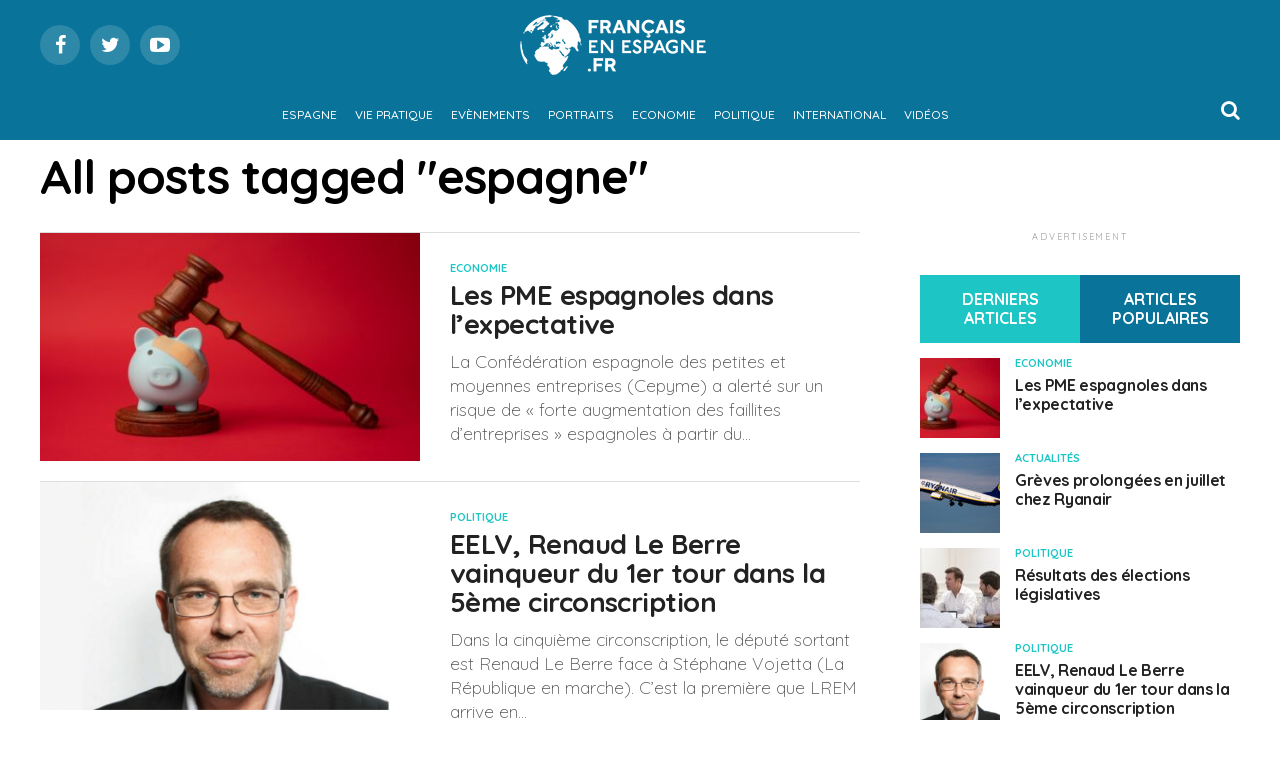

--- FILE ---
content_type: text/html; charset=UTF-8
request_url: https://www.francaisenespagne.fr/tag/espagne/
body_size: 19126
content:
<!DOCTYPE html>
<html lang="fr-FR">
<head>
<meta charset="UTF-8" >
<meta name="viewport" id="viewport" content="width=device-width, initial-scale=1.0, maximum-scale=1.0, minimum-scale=1.0, user-scalable=no" />
<link rel="shortcut icon" href="https://francaisenespagne.fr/wp-content/uploads/2021/03/favicon-1.png" /><link rel="pingback" href="https://www.francaisenespagne.fr/xmlrpc.php" />
<meta property="og:description" content="Vie pratique, évènements, portraits, économie, international, toute l’actualité des français en Espagne" />
<meta name='robots' content='index, follow, max-image-preview:large, max-snippet:-1, max-video-preview:-1' />

	<!-- This site is optimized with the Yoast SEO plugin v26.7 - https://yoast.com/wordpress/plugins/seo/ -->
	<title>Archives des espagne - Français en Espagne</title>
	<link rel="canonical" href="https://www.francaisenespagne.fr/tag/espagne/" />
	<link rel="next" href="https://www.francaisenespagne.fr/tag/espagne/page/2/" />
	<meta property="og:locale" content="fr_FR" />
	<meta property="og:type" content="article" />
	<meta property="og:title" content="Archives des espagne - Français en Espagne" />
	<meta property="og:url" content="https://www.francaisenespagne.fr/tag/espagne/" />
	<meta property="og:site_name" content="Français en Espagne" />
	<meta name="twitter:card" content="summary_large_image" />
	<meta name="twitter:site" content="@Francais_en_ESP" />
	<script type="application/ld+json" class="yoast-schema-graph">{"@context":"https://schema.org","@graph":[{"@type":"CollectionPage","@id":"https://www.francaisenespagne.fr/tag/espagne/","url":"https://www.francaisenespagne.fr/tag/espagne/","name":"Archives des espagne - Français en Espagne","isPartOf":{"@id":"https://www.francaisenespagne.fr/#website"},"primaryImageOfPage":{"@id":"https://www.francaisenespagne.fr/tag/espagne/#primaryimage"},"image":{"@id":"https://www.francaisenespagne.fr/tag/espagne/#primaryimage"},"thumbnailUrl":"https://www.francaisenespagne.fr/wp-content/uploads/2022/07/shutterstock_2070247496.jpg","breadcrumb":{"@id":"https://www.francaisenespagne.fr/tag/espagne/#breadcrumb"},"inLanguage":"fr-FR"},{"@type":"ImageObject","inLanguage":"fr-FR","@id":"https://www.francaisenespagne.fr/tag/espagne/#primaryimage","url":"https://www.francaisenespagne.fr/wp-content/uploads/2022/07/shutterstock_2070247496.jpg","contentUrl":"https://www.francaisenespagne.fr/wp-content/uploads/2022/07/shutterstock_2070247496.jpg","width":2000,"height":1200,"caption":"Broken pink piggy bank with beige adhesive with wooden judge gavel on a red background. Law and bankruptcy concept"},{"@type":"BreadcrumbList","@id":"https://www.francaisenespagne.fr/tag/espagne/#breadcrumb","itemListElement":[{"@type":"ListItem","position":1,"name":"Accueil","item":"https://www.francaisenespagne.fr/"},{"@type":"ListItem","position":2,"name":"espagne"}]},{"@type":"WebSite","@id":"https://www.francaisenespagne.fr/#website","url":"https://www.francaisenespagne.fr/","name":"Français en Espagne","description":"Vie pratique, évènements, portraits, économie, international, toute l’actualité des français en Espagne","potentialAction":[{"@type":"SearchAction","target":{"@type":"EntryPoint","urlTemplate":"https://www.francaisenespagne.fr/?s={search_term_string}"},"query-input":{"@type":"PropertyValueSpecification","valueRequired":true,"valueName":"search_term_string"}}],"inLanguage":"fr-FR"}]}</script>
	<!-- / Yoast SEO plugin. -->


<link rel='dns-prefetch' href='//fonts.googleapis.com' />
<link rel='dns-prefetch' href='//www.googletagmanager.com' />
<link rel='dns-prefetch' href='//pagead2.googlesyndication.com' />
<link rel="alternate" type="application/rss+xml" title="Français en Espagne &raquo; Flux" href="https://www.francaisenespagne.fr/feed/" />
<link rel="alternate" type="application/rss+xml" title="Français en Espagne &raquo; Flux des commentaires" href="https://www.francaisenespagne.fr/comments/feed/" />
<link rel="alternate" type="application/rss+xml" title="Français en Espagne &raquo; Flux de l’étiquette espagne" href="https://www.francaisenespagne.fr/tag/espagne/feed/" />
<style id='wp-img-auto-sizes-contain-inline-css' type='text/css'>
img:is([sizes=auto i],[sizes^="auto," i]){contain-intrinsic-size:3000px 1500px}
/*# sourceURL=wp-img-auto-sizes-contain-inline-css */
</style>
<style id='wp-emoji-styles-inline-css' type='text/css'>

	img.wp-smiley, img.emoji {
		display: inline !important;
		border: none !important;
		box-shadow: none !important;
		height: 1em !important;
		width: 1em !important;
		margin: 0 0.07em !important;
		vertical-align: -0.1em !important;
		background: none !important;
		padding: 0 !important;
	}
/*# sourceURL=wp-emoji-styles-inline-css */
</style>
<style id='wp-block-library-inline-css' type='text/css'>
:root{--wp-block-synced-color:#7a00df;--wp-block-synced-color--rgb:122,0,223;--wp-bound-block-color:var(--wp-block-synced-color);--wp-editor-canvas-background:#ddd;--wp-admin-theme-color:#007cba;--wp-admin-theme-color--rgb:0,124,186;--wp-admin-theme-color-darker-10:#006ba1;--wp-admin-theme-color-darker-10--rgb:0,107,160.5;--wp-admin-theme-color-darker-20:#005a87;--wp-admin-theme-color-darker-20--rgb:0,90,135;--wp-admin-border-width-focus:2px}@media (min-resolution:192dpi){:root{--wp-admin-border-width-focus:1.5px}}.wp-element-button{cursor:pointer}:root .has-very-light-gray-background-color{background-color:#eee}:root .has-very-dark-gray-background-color{background-color:#313131}:root .has-very-light-gray-color{color:#eee}:root .has-very-dark-gray-color{color:#313131}:root .has-vivid-green-cyan-to-vivid-cyan-blue-gradient-background{background:linear-gradient(135deg,#00d084,#0693e3)}:root .has-purple-crush-gradient-background{background:linear-gradient(135deg,#34e2e4,#4721fb 50%,#ab1dfe)}:root .has-hazy-dawn-gradient-background{background:linear-gradient(135deg,#faaca8,#dad0ec)}:root .has-subdued-olive-gradient-background{background:linear-gradient(135deg,#fafae1,#67a671)}:root .has-atomic-cream-gradient-background{background:linear-gradient(135deg,#fdd79a,#004a59)}:root .has-nightshade-gradient-background{background:linear-gradient(135deg,#330968,#31cdcf)}:root .has-midnight-gradient-background{background:linear-gradient(135deg,#020381,#2874fc)}:root{--wp--preset--font-size--normal:16px;--wp--preset--font-size--huge:42px}.has-regular-font-size{font-size:1em}.has-larger-font-size{font-size:2.625em}.has-normal-font-size{font-size:var(--wp--preset--font-size--normal)}.has-huge-font-size{font-size:var(--wp--preset--font-size--huge)}.has-text-align-center{text-align:center}.has-text-align-left{text-align:left}.has-text-align-right{text-align:right}.has-fit-text{white-space:nowrap!important}#end-resizable-editor-section{display:none}.aligncenter{clear:both}.items-justified-left{justify-content:flex-start}.items-justified-center{justify-content:center}.items-justified-right{justify-content:flex-end}.items-justified-space-between{justify-content:space-between}.screen-reader-text{border:0;clip-path:inset(50%);height:1px;margin:-1px;overflow:hidden;padding:0;position:absolute;width:1px;word-wrap:normal!important}.screen-reader-text:focus{background-color:#ddd;clip-path:none;color:#444;display:block;font-size:1em;height:auto;left:5px;line-height:normal;padding:15px 23px 14px;text-decoration:none;top:5px;width:auto;z-index:100000}html :where(.has-border-color){border-style:solid}html :where([style*=border-top-color]){border-top-style:solid}html :where([style*=border-right-color]){border-right-style:solid}html :where([style*=border-bottom-color]){border-bottom-style:solid}html :where([style*=border-left-color]){border-left-style:solid}html :where([style*=border-width]){border-style:solid}html :where([style*=border-top-width]){border-top-style:solid}html :where([style*=border-right-width]){border-right-style:solid}html :where([style*=border-bottom-width]){border-bottom-style:solid}html :where([style*=border-left-width]){border-left-style:solid}html :where(img[class*=wp-image-]){height:auto;max-width:100%}:where(figure){margin:0 0 1em}html :where(.is-position-sticky){--wp-admin--admin-bar--position-offset:var(--wp-admin--admin-bar--height,0px)}@media screen and (max-width:600px){html :where(.is-position-sticky){--wp-admin--admin-bar--position-offset:0px}}

/*# sourceURL=wp-block-library-inline-css */
</style><style id='global-styles-inline-css' type='text/css'>
:root{--wp--preset--aspect-ratio--square: 1;--wp--preset--aspect-ratio--4-3: 4/3;--wp--preset--aspect-ratio--3-4: 3/4;--wp--preset--aspect-ratio--3-2: 3/2;--wp--preset--aspect-ratio--2-3: 2/3;--wp--preset--aspect-ratio--16-9: 16/9;--wp--preset--aspect-ratio--9-16: 9/16;--wp--preset--color--black: #000000;--wp--preset--color--cyan-bluish-gray: #abb8c3;--wp--preset--color--white: #ffffff;--wp--preset--color--pale-pink: #f78da7;--wp--preset--color--vivid-red: #cf2e2e;--wp--preset--color--luminous-vivid-orange: #ff6900;--wp--preset--color--luminous-vivid-amber: #fcb900;--wp--preset--color--light-green-cyan: #7bdcb5;--wp--preset--color--vivid-green-cyan: #00d084;--wp--preset--color--pale-cyan-blue: #8ed1fc;--wp--preset--color--vivid-cyan-blue: #0693e3;--wp--preset--color--vivid-purple: #9b51e0;--wp--preset--gradient--vivid-cyan-blue-to-vivid-purple: linear-gradient(135deg,rgb(6,147,227) 0%,rgb(155,81,224) 100%);--wp--preset--gradient--light-green-cyan-to-vivid-green-cyan: linear-gradient(135deg,rgb(122,220,180) 0%,rgb(0,208,130) 100%);--wp--preset--gradient--luminous-vivid-amber-to-luminous-vivid-orange: linear-gradient(135deg,rgb(252,185,0) 0%,rgb(255,105,0) 100%);--wp--preset--gradient--luminous-vivid-orange-to-vivid-red: linear-gradient(135deg,rgb(255,105,0) 0%,rgb(207,46,46) 100%);--wp--preset--gradient--very-light-gray-to-cyan-bluish-gray: linear-gradient(135deg,rgb(238,238,238) 0%,rgb(169,184,195) 100%);--wp--preset--gradient--cool-to-warm-spectrum: linear-gradient(135deg,rgb(74,234,220) 0%,rgb(151,120,209) 20%,rgb(207,42,186) 40%,rgb(238,44,130) 60%,rgb(251,105,98) 80%,rgb(254,248,76) 100%);--wp--preset--gradient--blush-light-purple: linear-gradient(135deg,rgb(255,206,236) 0%,rgb(152,150,240) 100%);--wp--preset--gradient--blush-bordeaux: linear-gradient(135deg,rgb(254,205,165) 0%,rgb(254,45,45) 50%,rgb(107,0,62) 100%);--wp--preset--gradient--luminous-dusk: linear-gradient(135deg,rgb(255,203,112) 0%,rgb(199,81,192) 50%,rgb(65,88,208) 100%);--wp--preset--gradient--pale-ocean: linear-gradient(135deg,rgb(255,245,203) 0%,rgb(182,227,212) 50%,rgb(51,167,181) 100%);--wp--preset--gradient--electric-grass: linear-gradient(135deg,rgb(202,248,128) 0%,rgb(113,206,126) 100%);--wp--preset--gradient--midnight: linear-gradient(135deg,rgb(2,3,129) 0%,rgb(40,116,252) 100%);--wp--preset--font-size--small: 13px;--wp--preset--font-size--medium: 20px;--wp--preset--font-size--large: 36px;--wp--preset--font-size--x-large: 42px;--wp--preset--spacing--20: 0.44rem;--wp--preset--spacing--30: 0.67rem;--wp--preset--spacing--40: 1rem;--wp--preset--spacing--50: 1.5rem;--wp--preset--spacing--60: 2.25rem;--wp--preset--spacing--70: 3.38rem;--wp--preset--spacing--80: 5.06rem;--wp--preset--shadow--natural: 6px 6px 9px rgba(0, 0, 0, 0.2);--wp--preset--shadow--deep: 12px 12px 50px rgba(0, 0, 0, 0.4);--wp--preset--shadow--sharp: 6px 6px 0px rgba(0, 0, 0, 0.2);--wp--preset--shadow--outlined: 6px 6px 0px -3px rgb(255, 255, 255), 6px 6px rgb(0, 0, 0);--wp--preset--shadow--crisp: 6px 6px 0px rgb(0, 0, 0);}:where(.is-layout-flex){gap: 0.5em;}:where(.is-layout-grid){gap: 0.5em;}body .is-layout-flex{display: flex;}.is-layout-flex{flex-wrap: wrap;align-items: center;}.is-layout-flex > :is(*, div){margin: 0;}body .is-layout-grid{display: grid;}.is-layout-grid > :is(*, div){margin: 0;}:where(.wp-block-columns.is-layout-flex){gap: 2em;}:where(.wp-block-columns.is-layout-grid){gap: 2em;}:where(.wp-block-post-template.is-layout-flex){gap: 1.25em;}:where(.wp-block-post-template.is-layout-grid){gap: 1.25em;}.has-black-color{color: var(--wp--preset--color--black) !important;}.has-cyan-bluish-gray-color{color: var(--wp--preset--color--cyan-bluish-gray) !important;}.has-white-color{color: var(--wp--preset--color--white) !important;}.has-pale-pink-color{color: var(--wp--preset--color--pale-pink) !important;}.has-vivid-red-color{color: var(--wp--preset--color--vivid-red) !important;}.has-luminous-vivid-orange-color{color: var(--wp--preset--color--luminous-vivid-orange) !important;}.has-luminous-vivid-amber-color{color: var(--wp--preset--color--luminous-vivid-amber) !important;}.has-light-green-cyan-color{color: var(--wp--preset--color--light-green-cyan) !important;}.has-vivid-green-cyan-color{color: var(--wp--preset--color--vivid-green-cyan) !important;}.has-pale-cyan-blue-color{color: var(--wp--preset--color--pale-cyan-blue) !important;}.has-vivid-cyan-blue-color{color: var(--wp--preset--color--vivid-cyan-blue) !important;}.has-vivid-purple-color{color: var(--wp--preset--color--vivid-purple) !important;}.has-black-background-color{background-color: var(--wp--preset--color--black) !important;}.has-cyan-bluish-gray-background-color{background-color: var(--wp--preset--color--cyan-bluish-gray) !important;}.has-white-background-color{background-color: var(--wp--preset--color--white) !important;}.has-pale-pink-background-color{background-color: var(--wp--preset--color--pale-pink) !important;}.has-vivid-red-background-color{background-color: var(--wp--preset--color--vivid-red) !important;}.has-luminous-vivid-orange-background-color{background-color: var(--wp--preset--color--luminous-vivid-orange) !important;}.has-luminous-vivid-amber-background-color{background-color: var(--wp--preset--color--luminous-vivid-amber) !important;}.has-light-green-cyan-background-color{background-color: var(--wp--preset--color--light-green-cyan) !important;}.has-vivid-green-cyan-background-color{background-color: var(--wp--preset--color--vivid-green-cyan) !important;}.has-pale-cyan-blue-background-color{background-color: var(--wp--preset--color--pale-cyan-blue) !important;}.has-vivid-cyan-blue-background-color{background-color: var(--wp--preset--color--vivid-cyan-blue) !important;}.has-vivid-purple-background-color{background-color: var(--wp--preset--color--vivid-purple) !important;}.has-black-border-color{border-color: var(--wp--preset--color--black) !important;}.has-cyan-bluish-gray-border-color{border-color: var(--wp--preset--color--cyan-bluish-gray) !important;}.has-white-border-color{border-color: var(--wp--preset--color--white) !important;}.has-pale-pink-border-color{border-color: var(--wp--preset--color--pale-pink) !important;}.has-vivid-red-border-color{border-color: var(--wp--preset--color--vivid-red) !important;}.has-luminous-vivid-orange-border-color{border-color: var(--wp--preset--color--luminous-vivid-orange) !important;}.has-luminous-vivid-amber-border-color{border-color: var(--wp--preset--color--luminous-vivid-amber) !important;}.has-light-green-cyan-border-color{border-color: var(--wp--preset--color--light-green-cyan) !important;}.has-vivid-green-cyan-border-color{border-color: var(--wp--preset--color--vivid-green-cyan) !important;}.has-pale-cyan-blue-border-color{border-color: var(--wp--preset--color--pale-cyan-blue) !important;}.has-vivid-cyan-blue-border-color{border-color: var(--wp--preset--color--vivid-cyan-blue) !important;}.has-vivid-purple-border-color{border-color: var(--wp--preset--color--vivid-purple) !important;}.has-vivid-cyan-blue-to-vivid-purple-gradient-background{background: var(--wp--preset--gradient--vivid-cyan-blue-to-vivid-purple) !important;}.has-light-green-cyan-to-vivid-green-cyan-gradient-background{background: var(--wp--preset--gradient--light-green-cyan-to-vivid-green-cyan) !important;}.has-luminous-vivid-amber-to-luminous-vivid-orange-gradient-background{background: var(--wp--preset--gradient--luminous-vivid-amber-to-luminous-vivid-orange) !important;}.has-luminous-vivid-orange-to-vivid-red-gradient-background{background: var(--wp--preset--gradient--luminous-vivid-orange-to-vivid-red) !important;}.has-very-light-gray-to-cyan-bluish-gray-gradient-background{background: var(--wp--preset--gradient--very-light-gray-to-cyan-bluish-gray) !important;}.has-cool-to-warm-spectrum-gradient-background{background: var(--wp--preset--gradient--cool-to-warm-spectrum) !important;}.has-blush-light-purple-gradient-background{background: var(--wp--preset--gradient--blush-light-purple) !important;}.has-blush-bordeaux-gradient-background{background: var(--wp--preset--gradient--blush-bordeaux) !important;}.has-luminous-dusk-gradient-background{background: var(--wp--preset--gradient--luminous-dusk) !important;}.has-pale-ocean-gradient-background{background: var(--wp--preset--gradient--pale-ocean) !important;}.has-electric-grass-gradient-background{background: var(--wp--preset--gradient--electric-grass) !important;}.has-midnight-gradient-background{background: var(--wp--preset--gradient--midnight) !important;}.has-small-font-size{font-size: var(--wp--preset--font-size--small) !important;}.has-medium-font-size{font-size: var(--wp--preset--font-size--medium) !important;}.has-large-font-size{font-size: var(--wp--preset--font-size--large) !important;}.has-x-large-font-size{font-size: var(--wp--preset--font-size--x-large) !important;}
/*# sourceURL=global-styles-inline-css */
</style>

<style id='classic-theme-styles-inline-css' type='text/css'>
/*! This file is auto-generated */
.wp-block-button__link{color:#fff;background-color:#32373c;border-radius:9999px;box-shadow:none;text-decoration:none;padding:calc(.667em + 2px) calc(1.333em + 2px);font-size:1.125em}.wp-block-file__button{background:#32373c;color:#fff;text-decoration:none}
/*# sourceURL=/wp-includes/css/classic-themes.min.css */
</style>
<link rel='stylesheet' id='mvp-custom-style-css' href='https://www.francaisenespagne.fr/wp-content/themes/zox-news/style.css?ver=6.9' type='text/css' media='all' />
<style id='mvp-custom-style-inline-css' type='text/css'>


#mvp-wallpaper {
	background: url() no-repeat 50% 0;
	}

#mvp-foot-copy a {
	color: #097399;
	}

#mvp-content-main p a,
.mvp-post-add-main p a {
	box-shadow: inset 0 -4px 0 #097399;
	}

#mvp-content-main p a:hover,
.mvp-post-add-main p a:hover {
	background: #097399;
	}

a,
a:visited,
.post-info-name a,
.woocommerce .woocommerce-breadcrumb a {
	color: #ff005b;
	}

#mvp-side-wrap a:hover {
	color: #ff005b;
	}

.mvp-fly-top:hover,
.mvp-vid-box-wrap,
ul.mvp-soc-mob-list li.mvp-soc-mob-com {
	background: #1dc5c5;
	}

nav.mvp-fly-nav-menu ul li.menu-item-has-children:after,
.mvp-feat1-left-wrap span.mvp-cd-cat,
.mvp-widget-feat1-top-story span.mvp-cd-cat,
.mvp-widget-feat2-left-cont span.mvp-cd-cat,
.mvp-widget-dark-feat span.mvp-cd-cat,
.mvp-widget-dark-sub span.mvp-cd-cat,
.mvp-vid-wide-text span.mvp-cd-cat,
.mvp-feat2-top-text span.mvp-cd-cat,
.mvp-feat3-main-story span.mvp-cd-cat,
.mvp-feat3-sub-text span.mvp-cd-cat,
.mvp-feat4-main-text span.mvp-cd-cat,
.woocommerce-message:before,
.woocommerce-info:before,
.woocommerce-message:before {
	color: #1dc5c5;
	}

#searchform input,
.mvp-authors-name {
	border-bottom: 1px solid #1dc5c5;
	}

.mvp-fly-top:hover {
	border-top: 1px solid #1dc5c5;
	border-left: 1px solid #1dc5c5;
	border-bottom: 1px solid #1dc5c5;
	}

.woocommerce .widget_price_filter .ui-slider .ui-slider-handle,
.woocommerce #respond input#submit.alt,
.woocommerce a.button.alt,
.woocommerce button.button.alt,
.woocommerce input.button.alt,
.woocommerce #respond input#submit.alt:hover,
.woocommerce a.button.alt:hover,
.woocommerce button.button.alt:hover,
.woocommerce input.button.alt:hover {
	background-color: #1dc5c5;
	}

.woocommerce-error,
.woocommerce-info,
.woocommerce-message {
	border-top-color: #1dc5c5;
	}

ul.mvp-feat1-list-buts li.active span.mvp-feat1-list-but,
span.mvp-widget-home-title,
span.mvp-post-cat,
span.mvp-feat1-pop-head {
	background: #fc125e;
	}

.woocommerce span.onsale {
	background-color: #fc125e;
	}

.mvp-widget-feat2-side-more-but,
.woocommerce .star-rating span:before,
span.mvp-prev-next-label,
.mvp-cat-date-wrap .sticky {
	color: #fc125e !important;
	}

#mvp-main-nav-top,
#mvp-fly-wrap,
.mvp-soc-mob-right,
#mvp-main-nav-small-cont {
	background: #097399;
	}

#mvp-main-nav-small .mvp-fly-but-wrap span,
#mvp-main-nav-small .mvp-search-but-wrap span,
.mvp-nav-top-left .mvp-fly-but-wrap span,
#mvp-fly-wrap .mvp-fly-but-wrap span {
	background: #ffffff;
	}

.mvp-nav-top-right .mvp-nav-search-but,
span.mvp-fly-soc-head,
.mvp-soc-mob-right i,
#mvp-main-nav-small span.mvp-nav-search-but,
#mvp-main-nav-small .mvp-nav-menu ul li a  {
	color: #ffffff;
	}

#mvp-main-nav-small .mvp-nav-menu ul li.menu-item-has-children a:after {
	border-color: #ffffff transparent transparent transparent;
	}

#mvp-nav-top-wrap span.mvp-nav-search-but:hover,
#mvp-main-nav-small span.mvp-nav-search-but:hover {
	color: #1dc5c5;
	}

#mvp-nav-top-wrap .mvp-fly-but-wrap:hover span,
#mvp-main-nav-small .mvp-fly-but-wrap:hover span,
span.mvp-woo-cart-num:hover {
	background: #1dc5c5;
	}

#mvp-main-nav-bot-cont {
	background: #097399;
	}

#mvp-nav-bot-wrap .mvp-fly-but-wrap span,
#mvp-nav-bot-wrap .mvp-search-but-wrap span {
	background: #ffffff;
	}

#mvp-nav-bot-wrap span.mvp-nav-search-but,
#mvp-nav-bot-wrap .mvp-nav-menu ul li a {
	color: #ffffff;
	}

#mvp-nav-bot-wrap .mvp-nav-menu ul li.menu-item-has-children a:after {
	border-color: #ffffff transparent transparent transparent;
	}

.mvp-nav-menu ul li:hover a {
	border-bottom: 5px solid #1dc5c5;
	}

#mvp-nav-bot-wrap .mvp-fly-but-wrap:hover span {
	background: #1dc5c5;
	}

#mvp-nav-bot-wrap span.mvp-nav-search-but:hover {
	color: #1dc5c5;
	}

body,
.mvp-feat1-feat-text p,
.mvp-feat2-top-text p,
.mvp-feat3-main-text p,
.mvp-feat3-sub-text p,
#searchform input,
.mvp-author-info-text,
span.mvp-post-excerpt,
.mvp-nav-menu ul li ul.sub-menu li a,
nav.mvp-fly-nav-menu ul li a,
.mvp-ad-label,
span.mvp-feat-caption,
.mvp-post-tags a,
.mvp-post-tags a:visited,
span.mvp-author-box-name a,
#mvp-author-box-text p,
.mvp-post-gallery-text p,
ul.mvp-soc-mob-list li span,
#comments,
h3#reply-title,
h2.comments,
#mvp-foot-copy p,
span.mvp-fly-soc-head,
.mvp-post-tags-header,
span.mvp-prev-next-label,
span.mvp-post-add-link-but,
#mvp-comments-button a,
#mvp-comments-button span.mvp-comment-but-text,
.woocommerce ul.product_list_widget span.product-title,
.woocommerce ul.product_list_widget li a,
.woocommerce #reviews #comments ol.commentlist li .comment-text p.meta,
.woocommerce div.product p.price,
.woocommerce div.product p.price ins,
.woocommerce div.product p.price del,
.woocommerce ul.products li.product .price del,
.woocommerce ul.products li.product .price ins,
.woocommerce ul.products li.product .price,
.woocommerce #respond input#submit,
.woocommerce a.button,
.woocommerce button.button,
.woocommerce input.button,
.woocommerce .widget_price_filter .price_slider_amount .button,
.woocommerce span.onsale,
.woocommerce-review-link,
#woo-content p.woocommerce-result-count,
.woocommerce div.product .woocommerce-tabs ul.tabs li a,
a.mvp-inf-more-but,
span.mvp-cont-read-but,
span.mvp-cd-cat,
span.mvp-cd-date,
.mvp-feat4-main-text p,
span.mvp-woo-cart-num,
span.mvp-widget-home-title2,
.wp-caption,
#mvp-content-main p.wp-caption-text,
.gallery-caption,
.mvp-post-add-main p.wp-caption-text,
#bbpress-forums,
#bbpress-forums p,
.protected-post-form input,
#mvp-feat6-text p {
	font-family: 'Quicksand', sans-serif;
	}

.mvp-blog-story-text p,
span.mvp-author-page-desc,
#mvp-404 p,
.mvp-widget-feat1-bot-text p,
.mvp-widget-feat2-left-text p,
.mvp-flex-story-text p,
.mvp-search-text p,
#mvp-content-main p,
.mvp-post-add-main p,
.rwp-summary,
.rwp-u-review__comment,
.mvp-feat5-mid-main-text p,
.mvp-feat5-small-main-text p {
	font-family: 'Quicksand', sans-serif;
	}

.mvp-nav-menu ul li a,
#mvp-foot-menu ul li a {
	font-family: 'Quicksand', sans-serif;
	}


.mvp-feat1-sub-text h2,
.mvp-feat1-pop-text h2,
.mvp-feat1-list-text h2,
.mvp-widget-feat1-top-text h2,
.mvp-widget-feat1-bot-text h2,
.mvp-widget-dark-feat-text h2,
.mvp-widget-dark-sub-text h2,
.mvp-widget-feat2-left-text h2,
.mvp-widget-feat2-right-text h2,
.mvp-blog-story-text h2,
.mvp-flex-story-text h2,
.mvp-vid-wide-more-text p,
.mvp-prev-next-text p,
.mvp-related-text,
.mvp-post-more-text p,
h2.mvp-authors-latest a,
.mvp-feat2-bot-text h2,
.mvp-feat3-sub-text h2,
.mvp-feat3-main-text h2,
.mvp-feat4-main-text h2,
.mvp-feat5-text h2,
.mvp-feat5-mid-main-text h2,
.mvp-feat5-small-main-text h2,
.mvp-feat5-mid-sub-text h2,
#mvp-feat6-text h2 {
	font-family: 'Quicksand', sans-serif;
	}

.mvp-feat2-top-text h2,
.mvp-feat1-feat-text h2,
h1.mvp-post-title,
h1.mvp-post-title-wide,
.mvp-drop-nav-title h4,
#mvp-content-main blockquote p,
.mvp-post-add-main blockquote p,
#mvp-404 h1,
#woo-content h1.page-title,
.woocommerce div.product .product_title,
.woocommerce ul.products li.product h3 {
	font-family: 'Quicksand', sans-serif;
	}

span.mvp-feat1-pop-head,
.mvp-feat1-pop-text:before,
span.mvp-feat1-list-but,
span.mvp-widget-home-title,
.mvp-widget-feat2-side-more,
span.mvp-post-cat,
span.mvp-page-head,
h1.mvp-author-top-head,
.mvp-authors-name,
#mvp-content-main h1,
#mvp-content-main h2,
#mvp-content-main h3,
#mvp-content-main h4,
#mvp-content-main h5,
#mvp-content-main h6,
.woocommerce .related h2,
.woocommerce div.product .woocommerce-tabs .panel h2,
.woocommerce div.product .product_title,
.mvp-feat5-side-list .mvp-feat1-list-img:after {
	font-family: 'Quicksand', sans-serif;
	}

	

	.mvp-nav-links {
		display: none;
		}
		

	@media screen and (max-width: 479px) {
		.single #mvp-content-body-top {
			max-height: 400px;
			}
		.single .mvp-cont-read-but-wrap {
			display: inline;
			}
		}
		

 	
/* MENU */


#mvp-fly-logo
{
    height:auto;
}
.mvp-nav-bot-left 
{ 
    display:none; 
}
.mvp-nav-bot-left-in 
{ 
    margin:0px; 
}

ul.mvp-post-soc-list li.mvp-post-soc-li 
{
	background: #4875B4;
}



.mvp-nav-menu ul li a
{
	font-size:12px;
	padding:19px 7px;
}
.mvp-nav-menu ul li:hover a
{
	padding:19px 7px 14px 7px;
}
.mvp-nav-menu ul li.menu-item-has-children a
{
	padding:19px 17px 19px 12px
}
.mvp-nav-menu ul li.menu-item-has-children:hover a
{
	padding: 19px 17px 14px 12px;
}


#mvp-main-nav-small, #mvp-nav-small-right, .mvp-nav-small-cont 
{
    height:80px;
}
#mvp-nav-small-left 
{
    margin:30px 20px 30px 0;
}
#menu-main-menu 
{
    margin-top:15px;
}
.mvp-nav-small-logo 
{
    height:60px;
}
.mvp-nav-menu 
{
    padding:0px !important;
}
#mvp-main-nav-small .mvp-nav-menu ul li
{
    padding:18px 0px 0px 0px;
}
#mvp-main-nav-small .mvp-nav-menu ul li ul.sub-menu li
{
    padding:0px;
}
#mvp-main-nav-small .mvp-nav-menu ul li a
{
    padding-bottom:30px;
}
#mvp-main-nav-small .mvp-nav-menu ul li:hover a
{
    padding-bottom:25px;
}
#mvp-main-nav-small .mvp-nav-menu ul li ul.sub-menu li a 
{
    height:auto;
}
span.mvp-nav-search-but
{
    padding:10px 0px;
}

/* FOOTER */


#mvp-foot-wrap 
{
    background-image: linear-gradient(#097399, #0f4c62);
}
#mvp-foot-menu ul li a 
{
    color:#ffffff; 
}

/* Habillage */



.mvp-widget-feat2-side-more-but i 
{ 
    top:0px; 
}
.mvp-widget-feat2-side-more-but 
{ 
    text-align:left; 
}
.mvp-widget-feat2-side-more 
{ 
    font-size:12px; 
}
#mvp-pays-side-wrap span.mvp-widget-home-title, #mvp-side-wrap span.mvp-widget-home-title
{
	transform:none;
	padding:15px 0px;
	background:none;
}
#mvp-home-widget-wrap h4.mvp-widget-home-title:before
{
	background:#000000;
	height:8px;
}

#mvp-home-widget-wrap span.mvp-widget-home-title, span.mvp-feat1-pop-head
{
	transform:none;
	padding:15px 20px;
}
h4.mvp-widget-home-title
{
	margin:0px;
}
#mvp-home-widget-wrap h4.mvp-widget-home-title
{
	margin:0px 0px 20px 0px;
}

#mvp-content-main h2, .mvp-post-add-main h2
{
	font-size:38px;
	font-weight:normal;
	text-align:left;
	color:#454545;
	vertical-align:middle;
line-height:1.2;
}

#mvp-content-main h3, .mvp-post-add-main h3
{
	font-size:20px;
	font-weight:bold;
	text-decoration:underline;
	color:#097399;
	margin-bottom:20px;
}
#mvp-content-main p a, .mvp-post-add-main p a
{
	box-shadow:none;
	color:#1dc5c5;
	text-decoration:underline;
	font-weight:bold;
}

.mvp-author-info-text a
{
	color:#1dc5c5 !important;
}

/* POST */




.page h1.mvp-post-title, .attachment h1.mvp-post-title, .archive h1.mvp-post-title, .search h1.mvp-post-title
{
	text-align:left;
	font-size:48px;
	font-weight:bold;
}
span.mvp-post-cat
{
    -webkit-transform:none;
    -moz-transform:none;
    -ms-transform:none;
    -o-transform:none;
    transform:none;
	padding:15px 20px;
}
.mvp-main-body-max{	width:100% !important;}



/* PAGE PAYS */



.fiche-pays-wrap #mvp-post-feat-img-wide #mvp-post-feat-img
{
	margin-top:-240px;
}
.fiche-pays-wrap .mvp-author-info-wrap
{
	display:none;
}
#mvp-pays-wrap
{
	display:block;
	width:100%;
	border-top:solid 8px #000000;
	border-bottom:solid 8px #000000;
	padding:50px 0px 20px 0px;
  -webkit-columns: 3 300px;
     -moz-columns: 3 300px;
          columns: 3 300px;
  -webkit-column-gap: 50px;
     -moz-column-gap: 50px;
          column-gap: 50px;
}

#mvp-pays-wrap .continent
{
	margin-bottom:50px;
}
#mvp-pays-wrap .continent-title
{
	font-weight:normal;
	font-size:36px;
	color:#454545;
	margin-bottom:30px;
}
#mvp-pays-wrap .pays-title
{
	margin-bottom:5px;	
}
#mvp-pays-wrap .pays-title a
{
	font-weight:normal;
	font-size:17px;
	color:#454545;
}
#mvp-pays-wrap .pays-title a:hover
{
	color:#1dc5c5;
}


/* FICHE PAYS */



h1.mvp-post-title-wide
{
    text-shadow: 1px 1px 0 #454545;
}

.fiche-pays-wrap #mvp-content-bot
{
	display:none;
}
.fiche-pays-wrap .mvp-post-cat
{
	display:none;
}
.fiche-pays-wrap #mvp-post-feat-text-wrap
{
	bottom:45%;
}
#mvp-post-feat-img-wide #mvp-post-feat-img img
{
	opacity:1;
}

.pays-fiche-block
{
	padding-top:50px;
}
#pays-fiche-essentiel-block
{
	margin-top:30px;
}
#pays-fiche-essentiel-block-wrapper
{

	border-bottom:solid 8px #097399;
	margin-bottom:50px;
	padding-bottom:30px;
}
#mvp-content-main #pays-fiche-essentiel-block h2
{
	text-align:center;
	font-weight:normal;
	font-size:36px;
	color:#097399;
    position: relative;
	margin:0px 0px 50px 0px;
}
#mvp-content-main #pays-fiche-essentiel-block h2:before {
    content: "";
    left: 0;
    right: 0;
    height: 8px;
    background: #097399;
    position: absolute;
    top: calc(50% - 4px);
}

#mvp-content-main #pays-fiche-essentiel-block h2 span {
    display: inline-block;
    padding: 0 30px;
    background: white;
    position: relative;
    z-index: 1;
}
#pays-fiche-essentiel-block .pays-fiche-essentiel
{
	display:block;
    text-align: left;
	margin-bottom:20px;
}
#pays-fiche-essentiel-block .pays-fiche-essentiel-title h4
{
	width:auto;
	font-weight:bold;
	font-size:12px;
	text-transform:uppercase;
	color:#454545;
	margin:0px;
}
#pays-fiche-essentiel-block .pays-fiche-essentiel-value
{
	font-weight:bold;
	font-size:16px;
	color:#097399;
}
.fiche-pays-wrap #mvp-content-main h2
{
	font-size:45px;
	font-weight:normal;
	text-align:left;
	color:#454545;
	vertical-align:middle;
	margin:0px 0px 20px 0px;
}
.fiche-pays-wrap #mvp-content-main h3
{
	font-size:21px;
	font-weight:bold;
	text-decoration:underline;
	color:#097399;
	margin-bottom:20px;
}

#mvp-pays-side-wrap
{
	width:320px;
	float:right;
}

#mvp-pays-side-wrap #menu-fiche-pays
{
	background:#000000;
}
#mvp-pays-side-wrap #menu-fiche-pays li
{
	padding:15px 30px 15px 30px;
}
#mvp-pays-side-wrap #menu-fiche-pays li:hover
{
	background:#1dc5c5;
}
#mvp-pays-side-wrap #menu-fiche-pays li a
{
	color:#ffffff;
	font-size:14px;
	font-weight:bold;
	text-transform:uppercase;
}
#mvp-pays-side-wrap #menu-fiche-pays li a:before
{
	content:"› ";
	color:#ffffff;
	font-size:14px;
	font-weight:bold;
}



/* NEWSLETTER IN SIDEBAR */




/* WIDGET ARTICLES */



.mvp-feat1-list-buts
{
	background:#097399;
}
ul.mvp-feat1-list-buts li
{
	float:left;
	width:160px;
}
span.mvp-feat1-list-but
{
    -webkit-transform:none;
    -moz-transform:none;
    -ms-transform:none;
    -o-transform:none;
    transform:none;
}
ul.mvp-feat1-list-buts li span.mvp-feat1-list-but
{
	color:#ffffff;
	line-height:1.2;
	font-size:16px;
	padding:15px 20px;
}
ul.mvp-feat1-list-buts li.active span.mvp-feat1-list-but
{
	background:#1dc5c5;
}
span.mvp-cd-cat, .mvp-feat3-main-story span.mvp-cd-cat
{
	color:#1dc5c5;
}
span.mvp-cd-date
{
	display:none;
}
.mvp-feat1-list
{
	margin-top:15px;
}


/* WIDGET PORTRAITS DE LA SEMAINE */


#fae_widget-2 .mvp-feat1-list-buts
{
	background:#1dc5c5;
}
h4.mvp-widget-home-title2
{
	border:none;
	margin:0px;
}
span.mvp-widget-home-title2
{
	border:none;
	padding:0px;
}
.mvp-feat1-list-head-wrap
{
	margin:0px;
}
#fae_widget-2 ul.mvp-feat1-list-buts li
{
	width:320px;
}

/* RGPD */

.mentions-RGPD p
{
font-size:10px !important;
}

#div-gpt-ad-1531389023056-6
{
width:100% !important;
height:auto !important;
}


#mvp-content-main tbody tr, .mvp-post-add-main tbody tr {
	background:#ffffff !important;
}
.page-template-page-fichepays #mvp-main-body-wrap {
	padding-top: 0px;
	
} 
.page-template-page-fichepays .mvp-post-main-in {
	margin-right: 450px !important;
}

.page-template-page-fichepays .blockimg {  
	background-position: 43% 57%; 
	background-repeat: no-repeat; 
	background-size: cover; 
	position: relative; opacity: 1; 
	margin-bottom: 11px; 
	overflow: hidden; 
	width: 100%;
	max-height: 1200px;
	height: 720px;
	width:1903px;
	position: relative;
	 
	
}
.page-template-page-fichepays .maincontent {
	max-width: 1200px; 
	margin: 0 auto;
}
.page-template-page-fichepays .mvp-post-title.left.entry-title {
	text-align: center; 
	position: absolute; 
	top: 50%; left: 27.8%; 
	transform: translate(-50%, -50%); 
	color: white; 
	text-shadow: 1px 1px 0 #000; 
	font-size: 56px;
}
.page-template-page-fichepays .c {
width: 100%;
margin: 0;
padding: 0;
border: 0;
font-size: 100%;
vertical-align: baseline;
width: 1141.800px;
position: relative;

}
.page-template-page-fichepays .mvp-main-box {
	width: 100%;
}
.page-template-page-fichepays .mvp-nav-bot-left, .page-template-page-fichepays .mvp-nav-bot-right {
width: 0px;
}



/* RSS FEEDZY */

.feedzy-rss .rss_item
{
   
    border-top: 1px solid #dddddd;
    border-bottom:none !important;
    padding:0px !important;
    margin-top:20px 0px 0px 0px;
}
.feedzy-rss .rss_item a:hover
{
    opacity: 0.5;
    transition: color .25s, background .25s, opacity .25s;
}
.feedzy-rss .rss_item .rss_image, .feedzy-rss .rss_item .title, .feedzy-rss .rss_item .rss_content 
{
    margin:0px !important;
    padding:0px !important;
    border:none !important;
}
.feedzy-rss .rss_item .rss_image 
{
    height:228px !important;
}
.feedzy-rss .rss_item .title 
{
    display:inline-block !important;
    margin:30px 0px 10px 30px !important;
    font-family: 'Quicksand',sans-serif;
    font-size: 1.7em !important;
    width:100% !important;
    max-width:440px !important;
}
.feedzy-rss .rss_item .title a 
{
    color: #000001;
}
.feedzy-rss .rss_item .rss_content small a
{
    color: #1dc5c5;
    
}
.feedzy-rss .rss_item .rss_content small 
{
    display:inline-block !important;
    margin-left: 30px !important;
    margin-bottom:10px !important;
    color: #1dc5c5 !important;
    font-style: normal !important;
    text-transform:uppercase !important;
}
.feedzy-rss .rss_item .rss_content p
{
    display:inline-block!important;
    margin-left: 30px !important;
    font-size: 1.1em !important;
    width:100% !important;
    max-width:440px !important;
}
.home .feedzy-rss .rss_item .title, .home .feedzy-rss .rss_item .rss_content p 
{
    width:100% !important;
    max-width:780px !important;
    color: #555;
    font-size: 1.1rem;
}


/* FORM BOX */

@media screen and (max-width: 360px) and (min-width: 200px)
{
    .mvp-widget-home:first-child .sib_signup_form p
    {
        display: block !important;
    }
    #sib_subscribe_form-2 .sib-default-btn 
    {
        width: 110% !important;
    }
}

.mvp-widget-home-head 
{
    margin: 50px 50px 30px 30px;
}
.mvp-widget-home .sib_signup_form
{
    margin: -10px;
    height: 100%;
}

.mvp-widget-home:first-child
{
    background-color:#ededed;
    position: relative;
    display: block;
    
}
.mvp-widget-home:first-child .sib_signup_form p
{
    padding: 10px 20px 10px 20px;
    color: #000001;
    display: flex;
    -webkit-writing-mode: horizontal-tb !important;
    font-size: 14px;
    font-style: italic;
    font-weight: normal !important;

}
.mvp-widget-home:first-child .sib_signup_box_inside_1 
{
   width: 50%;
   margin: 0 auto;
   color:#097399 ;
   font-weight: bold;
   font-size: 14px;

}
.mvp-widget-home label 
{

    display: inline-block;
}
.mvp-widget-home:first-child p
{
    width:  100%;
    height: 100%;
    
}
.mvp-widget-home:first-child .sib_signup_form
{
    padding: 20px 20px 20px 20px;
    -webkit-box-sizing: border-box;
}
.mvp-widget-home .widget_sib_subscribe_form .mvp-widget-home-title
{
    background:#097399 !important;
    padding: 15px 15px !important;
    display: block !important;
}

 .mvp-widget-home-head 
{
    margin: 10px 0px 10px 0px !important;
}
#sib_subscribe_form-2 .mvp-widget-home-head .mvp-widget-home-title
{
    background:#097399 !important;
    padding: 10px 10px !important;
    display: block !important;
}

#sib_subscribe_form-2 .mvp-widget-home-head .mvp-widget-home-title:before
{
    background:#097399 !important;
}

#sib_subscribe_form-2 .sib-default-btn 
{
    width: 50%;
    background: #fc125e;
    color: #ededed;
    border: none;
    height: 35px;
    display: inline-block;
    font-size: 20px;
}
select.sib-PAYS-area
{
    width: 43.5%;
    height: 32px;
    display: inline-block;
    font-size: 15px;
    border: none;
}
.sib_signup_box_inside_1 label 
{
    padding: 10px 10px 10px 0px;
    width: 50%;
    font-weight: bold !important;
    font-size: 14px;
    color: #097399 !important;
    font-style: normal !important;
}
.sib_signup_box_inside_1  input.sib-PRENOM-area, input.sib-NOM-area, input.sib-email-area, input.sib-PAYS-area
{
    padding: 10px;
    width: 40%;
    border: none;
    color: #ededed;
}
/* .sib_signup_box_inside_1 .sib-multi-lists 
{
    color:#097399;
    font-weight: bold;
    font-size: 14px;
    
} */
.sib-interesting-lists 
{
    margin: 5px;
}
.sib_signup_box_inside_1 input.sib-PRENOM-area
{
    width: 100% !important;
}
.sib_signup_box_inside_1 select.sib-PAYS-area 
{
    width: 100% !important;
    font-size: 14px;
}  
/* .sib_signup_box_inside_1 input.sib-PRENOM-area, input.sib-NOM-area, input.sib-email-area, input.sib-PAYS-area 
{
    width: 100%;
    height: 30%;
    color: #000001
} */
p.sib-PARA 
{
    font-size: 16px !important;
    font-style: normal !important;
}


/* SIDEBAR FORM  */


.mvp-side-widget .sib_signup_box_inside_1
{
    background-color:#ededed;
}
.mvp-side-widget span.mvp-widget-home-title 
{
   background:#097399!important;
   width: 100%;
}

.mvp-side-widget .sib_signup_box_inside_1
{
    padding: 0px 20px 10px 0px;
    
}
.mvp-side-widget .sib_signup_box_inside_1 label 
{
    
    width: 100px;
    display: inline-block;
    color: #097399;
    font-weight: bold;
    font-size: 14px;
}
.mvp-side-widget .sib_signup_box_inside_1 p
{
    margin: 20px;
    color: #000001;
    font-size: 14px;
    font-style: italic;

}
.mvp-side-widget #text
{
    color: #097399;
}
.mvp-side-widget .sib-default-btn 
{
    width: 60%;
    background: #fc125e;
    color: #ededed;
    border: none;
    height: 35px;
    display: inline-block;
    font-size: 20px;
}
.mvp-side-widget .sib_signup_box_inside_1 input.sib-PRENOM-area, input.sib-NOM-area, input.sib-email-area, input.sib-PAYS-area 
{
    padding: 10px;
    width: 100%;
    border: none;
    color: #ededed;
    font-size: 14px !important;
}
.mvp-side-widget .sib_signup_box_inside_1 label
{
    padding:30px 10px 2px 0px;
    width: 100%;
    font-weight: bold !important;
    font-size: 14px;
    color: #097399 !important;
    font-style: normal !important;
}
.mvp-side-widget .sib_signup_box_inside_1 p::after 
{
    color: #097399;
}
.mvp-side-widget .sib-multi-lists 
{
    margin: 20px;
}
.mvp-side-widget .sib-multi-lists div.para
{
    margin: 5px !important;
}


/* ZOX NEWS TITLE MODIF */

#mvp-related-posts .mvp-widget-home-title, #mvp-post-more-wrap .mvp-widget-home-title, #comments .mvp-widget-home-title
{
    margin :10px;
    padding: 15px 20px;
    transform: none;
}
#mvp-related-posts h4.mvp-widget-home-title:before, #mvp-post-more-wrap h4.mvp-widget-home-title:before, #respond h4.mvp-widget-home-title:before
{
    height: 8px;
    background: #000001;
}


/* RESPONSIVE */





		
/*# sourceURL=mvp-custom-style-inline-css */
</style>
<link rel='stylesheet' id='fontawesome-child-css' href='https://www.francaisenespagne.fr/wp-content/themes/zox-news-child/font-awesome/css/font-awesome.css?ver=6.9' type='text/css' media='all' />
<link rel='stylesheet' id='mvp-custom-child-style-css' href='https://www.francaisenespagne.fr/wp-content/themes/zox-news-child/style.css?ver=1.0.0' type='text/css' media='all' />
<link rel='stylesheet' id='mvp-reset-css' href='https://www.francaisenespagne.fr/wp-content/themes/zox-news/css/reset.css?ver=6.9' type='text/css' media='all' />
<link rel='stylesheet' id='fontawesome-css' href='https://www.francaisenespagne.fr/wp-content/themes/zox-news-child/font-awesome/css/font-awesome.css?ver=6.9' type='text/css' media='all' />
<link rel='stylesheet' id='mvp-fonts-css' href='//fonts.googleapis.com/css?family=Advent+Pro%3A700%26subset%3Dlatin%2Clatin-ext%2Ccyrillic%2Ccyrillic-ext%2Cgreek-ext%2Cgreek%2Cvietnamese%7COpen+Sans%3A700%26subset%3Dlatin%2Clatin-ext%2Ccyrillic%2Ccyrillic-ext%2Cgreek-ext%2Cgreek%2Cvietnamese%7CAnton%3A400%26subset%3Dlatin%2Clatin-ext%2Ccyrillic%2Ccyrillic-ext%2Cgreek-ext%2Cgreek%2Cvietnamese%7CQuicksand%3A100%2C200%2C300%2C400%2C500%2C600%2C700%2C800%2C900%26subset%3Dlatin%2Clatin-ext%2Ccyrillic%2Ccyrillic-ext%2Cgreek-ext%2Cgreek%2Cvietnamese%7CQuicksand%3A100%2C200%2C300%2C400%2C500%2C600%2C700%2C800%2C900%26subset%3Dlatin%2Clatin-ext%2Ccyrillic%2Ccyrillic-ext%2Cgreek-ext%2Cgreek%2Cvietnamese%7CQuicksand%3A100%2C200%2C300%2C400%2C500%2C600%2C700%2C800%2C900%26subset%3Dlatin%2Clatin-ext%2Ccyrillic%2Ccyrillic-ext%2Cgreek-ext%2Cgreek%2Cvietnamese%7CQuicksand%3A100%2C200%2C300%2C400%2C500%2C600%2C700%2C800%2C900%26subset%3Dlatin%2Clatin-ext%2Ccyrillic%2Ccyrillic-ext%2Cgreek-ext%2Cgreek%2Cvietnamese%7CQuicksand%3A100%2C200%2C300%2C400%2C500%2C600%2C700%2C800%2C900%26subset%3Dlatin%2Clatin-ext%2Ccyrillic%2Ccyrillic-ext%2Cgreek-ext%2Cgreek%2Cvietnamese%7CQuicksand%3A100%2C200%2C300%2C400%2C500%2C600%2C700%2C800%2C900%26subset%3Dlatin%2Clatin-ext%2Ccyrillic%2Ccyrillic-ext%2Cgreek-ext%2Cgreek%2Cvietnamese' type='text/css' media='all' />
<link rel='stylesheet' id='mvp-media-queries-css' href='https://www.francaisenespagne.fr/wp-content/themes/zox-news/css/media-queries.css?ver=6.9' type='text/css' media='all' />
<script type="text/javascript" src="https://www.francaisenespagne.fr/wp-includes/js/jquery/jquery.min.js?ver=3.7.1" id="jquery-core-js"></script>
<script type="text/javascript" src="https://www.francaisenespagne.fr/wp-includes/js/jquery/jquery-migrate.min.js?ver=3.4.1" id="jquery-migrate-js"></script>
<link rel="https://api.w.org/" href="https://www.francaisenespagne.fr/wp-json/" /><link rel="alternate" title="JSON" type="application/json" href="https://www.francaisenespagne.fr/wp-json/wp/v2/tags/50" /><link rel="EditURI" type="application/rsd+xml" title="RSD" href="https://www.francaisenespagne.fr/xmlrpc.php?rsd" />
<meta name="generator" content="WordPress 6.9" />
<style type="text/css">
.feedzy-rss-link-icon:after {
	content: url("https://www.francaisenespagne.fr/wp-content/plugins/feedzy-rss-feeds/img/external-link.png");
	margin-left: 3px;
}
</style>
		<meta name="generator" content="Site Kit by Google 1.170.0" />
<!-- Balises Meta Google AdSense ajoutées par Site Kit -->
<meta name="google-adsense-platform-account" content="ca-host-pub-2644536267352236">
<meta name="google-adsense-platform-domain" content="sitekit.withgoogle.com">
<!-- Fin des balises Meta End Google AdSense ajoutées par Site Kit -->

<!-- Extrait Google AdSense ajouté par Site Kit -->
<script type="text/javascript" async="async" src="https://pagead2.googlesyndication.com/pagead/js/adsbygoogle.js?client=ca-pub-2616444256122333&amp;host=ca-host-pub-2644536267352236" crossorigin="anonymous"></script>

<!-- End Google AdSense snippet added by Site Kit -->

<script async src="https://securepubads.g.doubleclick.net/tag/js/gpt.js"></script>
<script>
  window.googletag = window.googletag || {cmd: []};
  googletag.cmd.push(function() {

    googletag.defineSlot('/21719217353/Pays-300x250-Single', [300, 250], 'div-gpt-ad-1618215065342-0').addService(googletag.pubads());
    googletag.defineSlot('/21719217353/Pays-728x90-Single', [728, 90], 'div-gpt-ad-1618215075870-0').addService(googletag.pubads());

    googletag.pubads().enableSingleRequest();
    googletag.pubads().collapseEmptyDivs();
    googletag.enableServices();
  });
</script>

</head>
<body data-rsssl=1 class="archive tag tag-espagne tag-50 wp-theme-zox-news wp-child-theme-zox-news-child">
	<div id="mvp-fly-wrap">
	<div id="mvp-fly-menu-top" class="left relative">
		<div class="mvp-fly-top-out left relative">
			<div class="mvp-fly-top-in">
				<div id="mvp-fly-logo" class="left relative">
											<a href="https://www.francaisenespagne.fr/"><img src="https://www.francaisenespagne.fr/wp-content/uploads/2021/04/logo_espagne.png" alt="Français en Espagne" data-rjs="2" /></a>
									</div><!--mvp-fly-logo-->
			</div><!--mvp-fly-top-in-->
			<div class="mvp-fly-but-wrap mvp-fly-but-menu mvp-fly-but-click">
				<span></span>
				<span></span>
				<span></span>
				<span></span>
			</div><!--mvp-fly-but-wrap-->
		</div><!--mvp-fly-top-out-->
	</div><!--mvp-fly-menu-top-->
	<div id="mvp-fly-menu-wrap">
		<nav class="mvp-fly-nav-menu left relative">
			<div class="menu"><ul>
<li class="page_item page-item-193"><a href="https://www.francaisenespagne.fr/actualites/">Actualités</a></li>
<li class="page_item page-item-409"><a href="https://www.francaisenespagne.fr/espagne/">Espagne</a></li>
<li class="page_item page-item-196"><a href="https://www.francaisenespagne.fr/international/">International</a></li>
<li class="page_item page-item-453"><a href="https://www.francaisenespagne.fr/lapplication/">L&rsquo;application</a></li>
<li class="page_item page-item-455"><a href="https://www.francaisenespagne.fr/la-revue/">La revue</a></li>
<li class="page_item page-item-451"><a href="https://www.francaisenespagne.fr/partenaires/">Partenaires</a></li>
<li class="page_item page-item-8"><a href="https://www.francaisenespagne.fr/">Accueil</a></li>
<li class="page_item page-item-12"><a href="https://www.francaisenespagne.fr/qui-sommes-nous/">Qui sommes nous</a></li>
<li class="page_item page-item-14"><a href="https://www.francaisenespagne.fr/contact/">Contact</a></li>
<li class="page_item page-item-16"><a href="https://www.francaisenespagne.fr/mentions-legales/">Mentions légales</a></li>
<li class="page_item page-item-3"><a href="https://www.francaisenespagne.fr/politique-de-confidentialite/">Politique de confidentialité</a></li>
</ul></div>
		</nav>
	</div><!--mvp-fly-menu-wrap-->
	<div id="mvp-fly-soc-wrap">
		<span class="mvp-fly-soc-head">Connect with us</span>
		<ul class="mvp-fly-soc-list left relative">
							<li><a href="https://www.facebook.com/Fran%C3%A7ais-en-Espagne-103210138574805" target="_blank" class="fa fa-facebook fa-2"></a></li>
										<li><a href="https://twitter.com/Francais_en_ESP" target="_blank" class="fa fa-twitter fa-2"></a></li>
																			<li><a href="https://www.youtube.com/channel/UCuxJDHXKg8iUecZ39jHWZog" target="_blank" class="fa fa-youtube-play fa-2"></a></li>
											</ul>
	</div><!--mvp-fly-soc-wrap-->
</div><!--mvp-fly-wrap-->	<div id="mvp-site" class="left relative">
		<div id="mvp-search-wrap">
			<div id="mvp-search-box">
				<form method="get" id="searchform" action="https://www.francaisenespagne.fr/">
	<input type="text" name="s" id="s" value="Search" onfocus='if (this.value == "Search") { this.value = ""; }' onblur='if (this.value == "") { this.value = "Search"; }' />
	<input type="hidden" id="searchsubmit" value="Search" />
</form>			</div><!--mvp-search-box-->
			<div class="mvp-search-but-wrap mvp-search-click">
				<span></span>
				<span></span>
			</div><!--mvp-search-but-wrap-->
		</div><!--mvp-search-wrap-->
				<div id="mvp-site-wall" class="left relative">
						<div id="mvp-site-main" class="left relative">
			<header id="mvp-main-head-wrap" class="left relative">
									<nav id="mvp-main-nav-wrap" class="left relative">
						<div id="mvp-main-nav-top" class="left relative">
							<div class="mvp-main-box">
								<div id="mvp-nav-top-wrap" class="left relative">
									<div class="mvp-nav-top-right-out left relative">
										<div class="mvp-nav-top-right-in">
											<div class="mvp-nav-top-cont left relative">
												<div class="mvp-nav-top-left-out relative">
													<div class="mvp-nav-top-left">
														<div class="mvp-nav-soc-wrap">
																															<a href="https://www.facebook.com/Fran%C3%A7ais-en-Espagne-103210138574805" target="_blank"><span class="mvp-nav-soc-but fa fa-facebook fa-2"></span></a>
																																														<a href="https://twitter.com/Francais_en_ESP" target="_blank"><span class="mvp-nav-soc-but fa fa-twitter fa-2"></span></a>
																																																													<a href="https://www.youtube.com/channel/UCuxJDHXKg8iUecZ39jHWZog" target="_blank"><span class="mvp-nav-soc-but fa fa-youtube-play fa-2"></span></a>
																													</div><!--mvp-nav-soc-wrap-->
														<div class="mvp-fly-but-wrap mvp-fly-but-click left relative">
															<span></span>
															<span></span>
															<span></span>
															<span></span>
														</div><!--mvp-fly-but-wrap-->
													</div><!--mvp-nav-top-left-->
													<div class="mvp-nav-top-left-in">
														<div class="mvp-nav-top-mid left relative" itemscope itemtype="http://schema.org/Organization">
																															<a class="mvp-nav-logo-reg" itemprop="url" href="https://www.francaisenespagne.fr/"><img itemprop="logo" src="https://www.francaisenespagne.fr/wp-content/uploads/2021/04/logo_espagne.png" alt="Français en Espagne" data-rjs="2" /></a>
																																														<a class="mvp-nav-logo-small" href="https://www.francaisenespagne.fr/"><img src="https://www.francaisenespagne.fr/wp-content/uploads/2021/04/logo_espagne.png" alt="Français en Espagne" data-rjs="2" /></a>
																																														<h2 class="mvp-logo-title">Français en Espagne</h2>
																																												</div><!--mvp-nav-top-mid-->
													</div><!--mvp-nav-top-left-in-->
												</div><!--mvp-nav-top-left-out-->
											</div><!--mvp-nav-top-cont-->
										</div><!--mvp-nav-top-right-in-->
										<div class="mvp-nav-top-right">
																						<span class="mvp-nav-search-but fa fa-search fa-2 mvp-search-click"></span>
										</div><!--mvp-nav-top-right-->
									</div><!--mvp-nav-top-right-out-->
								</div><!--mvp-nav-top-wrap-->
							</div><!--mvp-main-box-->
						</div><!--mvp-main-nav-top-->
						<div id="mvp-main-nav-bot" class="left relative">
							<div id="mvp-main-nav-bot-cont" class="left">
								<div class="mvp-main-box">
									<div id="mvp-nav-bot-wrap" class="left">
										<div class="mvp-nav-bot-right-out left">
											<div class="mvp-nav-bot-right-in">
												<div class="mvp-nav-bot-cont left">
													<div class="mvp-nav-bot-left-out">
														<div class="mvp-nav-bot-left left relative">
															<div class="mvp-fly-but-wrap mvp-fly-but-click left relative">
																<span></span>
																<span></span>
																<span></span>
																<span></span>
															</div><!--mvp-fly-but-wrap-->
														</div><!--mvp-nav-bot-left-->
														<div class="mvp-nav-bot-left-in">
															<div class="mvp-nav-menu left">
																<div class="menu-main-container"><ul id="menu-main" class="menu"><li id="menu-item-412" class="menu-item menu-item-type-post_type menu-item-object-page menu-item-412"><a href="https://www.francaisenespagne.fr/espagne/">Espagne</a></li>
<li id="menu-item-227" class="menu-item menu-item-type-taxonomy menu-item-object-category menu-item-227"><a href="https://www.francaisenespagne.fr/category/vie-pratique/">Vie pratique</a></li>
<li id="menu-item-224" class="menu-item menu-item-type-taxonomy menu-item-object-category menu-item-224"><a href="https://www.francaisenespagne.fr/category/evenements/">Evènements</a></li>
<li id="menu-item-225" class="menu-item menu-item-type-taxonomy menu-item-object-category menu-item-225"><a href="https://www.francaisenespagne.fr/category/portraits/">Portraits</a></li>
<li id="menu-item-223" class="menu-item menu-item-type-taxonomy menu-item-object-category menu-item-223"><a href="https://www.francaisenespagne.fr/category/economie/">Economie</a></li>
<li id="menu-item-538" class="menu-item menu-item-type-taxonomy menu-item-object-category menu-item-538"><a href="https://www.francaisenespagne.fr/category/politique/">Politique</a></li>
<li id="menu-item-198" class="menu-item menu-item-type-post_type menu-item-object-page menu-item-198"><a href="https://www.francaisenespagne.fr/international/">International</a></li>
<li id="menu-item-226" class="menu-item menu-item-type-taxonomy menu-item-object-category menu-item-226"><a href="https://www.francaisenespagne.fr/category/videos/">Vidéos</a></li>
</ul></div>															</div><!--mvp-nav-menu-->
														</div><!--mvp-nav-bot-left-in-->
													</div><!--mvp-nav-bot-left-out-->
												</div><!--mvp-nav-bot-cont-->
											</div><!--mvp-nav-bot-right-in-->
											<div class="mvp-nav-bot-right left relative">
												<span class="mvp-nav-search-but fa fa-search fa-2 mvp-search-click"></span>
											</div><!--mvp-nav-bot-right-->
										</div><!--mvp-nav-bot-right-out-->
									</div><!--mvp-nav-bot-wrap-->
								</div><!--mvp-main-nav-bot-cont-->
							</div><!--mvp-main-box-->
						</div><!--mvp-main-nav-bot-->
					</nav><!--mvp-main-nav-wrap-->
							</header><!--mvp-main-head-wrap-->
			<div id="mvp-main-body-wrap" class="left relative"><div class="mvp-main-blog-wrap left relative">
	<div class="mvp-main-box">
		<div class="mvp-main-blog-cont left relative">
							<header id="mvp-post-head" class="left relative">
					<h1 class="mvp-post-title left entry-title" itemprop="headline">All posts tagged "espagne"</h1>
				</header>
						<div class="mvp-main-blog-out left relative">
				<div class="mvp-main-blog-in">
					<div class="mvp-main-blog-body left relative">
													<ul class="mvp-blog-story-list left relative infinite-content">
																	<li class="mvp-blog-story-wrap left relative infinite-post">
										<a href="https://www.francaisenespagne.fr/2022/07/22/une-forte-augmentation-des-faillites-a-partir-de-septembre/" rel="bookmark">
																					<div class="mvp-blog-story-out relative">
												<div class="mvp-blog-story-img left relative">
													<img width="400" height="240" src="https://www.francaisenespagne.fr/wp-content/uploads/2022/07/shutterstock_2070247496-400x240.jpg" class="mvp-reg-img lazy wp-post-image" alt="" decoding="async" fetchpriority="high" srcset="https://www.francaisenespagne.fr/wp-content/uploads/2022/07/shutterstock_2070247496-400x240.jpg 400w, https://www.francaisenespagne.fr/wp-content/uploads/2022/07/shutterstock_2070247496-1000x600.jpg 1000w, https://www.francaisenespagne.fr/wp-content/uploads/2022/07/shutterstock_2070247496.jpg 2000w, https://www.francaisenespagne.fr/wp-content/uploads/2022/07/shutterstock_2070247496-250x150.jpg 250w, https://www.francaisenespagne.fr/wp-content/uploads/2022/07/shutterstock_2070247496-768x461.jpg 768w, https://www.francaisenespagne.fr/wp-content/uploads/2022/07/shutterstock_2070247496-1536x922.jpg 1536w, https://www.francaisenespagne.fr/wp-content/uploads/2022/07/shutterstock_2070247496-590x354.jpg 590w" sizes="(max-width: 400px) 100vw, 400px" />													<img width="80" height="80" src="https://www.francaisenespagne.fr/wp-content/uploads/2022/07/shutterstock_2070247496-80x80.jpg" class="mvp-mob-img lazy wp-post-image" alt="" decoding="async" srcset="https://www.francaisenespagne.fr/wp-content/uploads/2022/07/shutterstock_2070247496-80x80.jpg 80w, https://www.francaisenespagne.fr/wp-content/uploads/2022/07/shutterstock_2070247496-1200x1200.jpg 1200w" sizes="(max-width: 80px) 100vw, 80px" />																									</div><!--mvp-blog-story-img-->
												<div class="mvp-blog-story-in">
													<div class="mvp-blog-story-text left relative">
														<div class="mvp-cat-date-wrap left relative">
																															<span class="mvp-cd-cat left relative">Economie</span><span class="mvp-cd-date left relative">3 ans ago</span>
																													</div><!--mvp-cat-date-wrap-->
														<h2>Les PME espagnoles dans l&rsquo;expectative</h2>
														<p>La Confédération espagnole des petites et moyennes entreprises (Cepyme) a alerté sur un risque de « forte augmentation des faillites d’entreprises » espagnoles à partir du...</p>
													</div><!--mvp-blog-story-text-->
												</div><!--mvp-blog-story-in-->
											</div><!--mvp-blog-story-out-->
																				</a>
									</li><!--mvp-blog-story-wrap-->
																	<li class="mvp-blog-story-wrap left relative infinite-post">
										<a href="https://www.francaisenespagne.fr/2022/06/14/eelv-renaud-le-berre-vainqueur-du-1er-tour-dans-la-5eme-circonscription/" rel="bookmark">
																					<div class="mvp-blog-story-out relative">
												<div class="mvp-blog-story-img left relative">
													<img width="400" height="240" src="https://www.francaisenespagne.fr/wp-content/uploads/2022/06/Sans-titre-2022-06-10T175427.291-400x240.png" class="mvp-reg-img lazy wp-post-image" alt="EELV, Renaud Le Berre vainqueur du 1er tour dans la 5ème circonscription" decoding="async" srcset="https://www.francaisenespagne.fr/wp-content/uploads/2022/06/Sans-titre-2022-06-10T175427.291-400x240.png 400w, https://www.francaisenespagne.fr/wp-content/uploads/2022/06/Sans-titre-2022-06-10T175427.291-1000x600.png 1000w, https://www.francaisenespagne.fr/wp-content/uploads/2022/06/Sans-titre-2022-06-10T175427.291.png 2000w, https://www.francaisenespagne.fr/wp-content/uploads/2022/06/Sans-titre-2022-06-10T175427.291-250x150.png 250w, https://www.francaisenespagne.fr/wp-content/uploads/2022/06/Sans-titre-2022-06-10T175427.291-768x461.png 768w, https://www.francaisenespagne.fr/wp-content/uploads/2022/06/Sans-titre-2022-06-10T175427.291-1536x922.png 1536w, https://www.francaisenespagne.fr/wp-content/uploads/2022/06/Sans-titre-2022-06-10T175427.291-590x354.png 590w" sizes="(max-width: 400px) 100vw, 400px" />													<img width="80" height="80" src="https://www.francaisenespagne.fr/wp-content/uploads/2022/06/Sans-titre-2022-06-10T175427.291-80x80.png" class="mvp-mob-img lazy wp-post-image" alt="EELV, Renaud Le Berre vainqueur du 1er tour dans la 5ème circonscription" decoding="async" loading="lazy" srcset="https://www.francaisenespagne.fr/wp-content/uploads/2022/06/Sans-titre-2022-06-10T175427.291-80x80.png 80w, https://www.francaisenespagne.fr/wp-content/uploads/2022/06/Sans-titre-2022-06-10T175427.291-1200x1200.png 1200w" sizes="auto, (max-width: 80px) 100vw, 80px" />																									</div><!--mvp-blog-story-img-->
												<div class="mvp-blog-story-in">
													<div class="mvp-blog-story-text left relative">
														<div class="mvp-cat-date-wrap left relative">
																															<span class="mvp-cd-cat left relative">Politique</span><span class="mvp-cd-date left relative">4 ans ago</span>
																													</div><!--mvp-cat-date-wrap-->
														<h2>EELV, Renaud Le Berre vainqueur du 1er tour dans la 5ème circonscription</h2>
														<p>Dans la cinquième circonscription, le député sortant est Renaud Le Berre face à Stéphane Vojetta (La République en marche). C’est la première que LREM arrive en...</p>
													</div><!--mvp-blog-story-text-->
												</div><!--mvp-blog-story-in-->
											</div><!--mvp-blog-story-out-->
																				</a>
									</li><!--mvp-blog-story-wrap-->
																	<li class="mvp-blog-story-wrap left relative infinite-post">
										<a href="https://www.francaisenespagne.fr/2022/02/11/atelier-decriture-de-theatre-et-de-slam-avec-celine-brunelle-et-isaiah/" rel="bookmark">
																					<div class="mvp-blog-story-out relative">
												<div class="mvp-blog-story-img left relative">
													<img width="400" height="240" src="https://www.francaisenespagne.fr/wp-content/uploads/2022/02/Atelier-ecriture-de-theatre-et-de-slam-avec-Celine-Brunelle-et-Isaiah-400x240.jpg" class="mvp-reg-img lazy wp-post-image" alt="Atelier-ecriture-de-theatre-et-de-slam-avec-Celine-Brunelle-et-Isaiah" decoding="async" loading="lazy" srcset="https://www.francaisenespagne.fr/wp-content/uploads/2022/02/Atelier-ecriture-de-theatre-et-de-slam-avec-Celine-Brunelle-et-Isaiah-400x240.jpg 400w, https://www.francaisenespagne.fr/wp-content/uploads/2022/02/Atelier-ecriture-de-theatre-et-de-slam-avec-Celine-Brunelle-et-Isaiah-1000x600.jpg 1000w, https://www.francaisenespagne.fr/wp-content/uploads/2022/02/Atelier-ecriture-de-theatre-et-de-slam-avec-Celine-Brunelle-et-Isaiah.jpg 2000w, https://www.francaisenespagne.fr/wp-content/uploads/2022/02/Atelier-ecriture-de-theatre-et-de-slam-avec-Celine-Brunelle-et-Isaiah-250x150.jpg 250w, https://www.francaisenespagne.fr/wp-content/uploads/2022/02/Atelier-ecriture-de-theatre-et-de-slam-avec-Celine-Brunelle-et-Isaiah-768x461.jpg 768w, https://www.francaisenespagne.fr/wp-content/uploads/2022/02/Atelier-ecriture-de-theatre-et-de-slam-avec-Celine-Brunelle-et-Isaiah-1536x922.jpg 1536w, https://www.francaisenespagne.fr/wp-content/uploads/2022/02/Atelier-ecriture-de-theatre-et-de-slam-avec-Celine-Brunelle-et-Isaiah-590x354.jpg 590w" sizes="auto, (max-width: 400px) 100vw, 400px" />													<img width="80" height="80" src="https://www.francaisenespagne.fr/wp-content/uploads/2022/02/Atelier-ecriture-de-theatre-et-de-slam-avec-Celine-Brunelle-et-Isaiah-80x80.jpg" class="mvp-mob-img lazy wp-post-image" alt="Atelier-ecriture-de-theatre-et-de-slam-avec-Celine-Brunelle-et-Isaiah" decoding="async" loading="lazy" srcset="https://www.francaisenespagne.fr/wp-content/uploads/2022/02/Atelier-ecriture-de-theatre-et-de-slam-avec-Celine-Brunelle-et-Isaiah-80x80.jpg 80w, https://www.francaisenespagne.fr/wp-content/uploads/2022/02/Atelier-ecriture-de-theatre-et-de-slam-avec-Celine-Brunelle-et-Isaiah-1200x1200.jpg 1200w" sizes="auto, (max-width: 80px) 100vw, 80px" />																									</div><!--mvp-blog-story-img-->
												<div class="mvp-blog-story-in">
													<div class="mvp-blog-story-text left relative">
														<div class="mvp-cat-date-wrap left relative">
																															<span class="mvp-cd-cat left relative">Evènements</span><span class="mvp-cd-date left relative">4 ans ago</span>
																													</div><!--mvp-cat-date-wrap-->
														<h2>Atelier d’écriture théâtrale et de slam à la Librairie Jaimes !</h2>
														<p>Ce samedi 12 février à 13h aura lieu un atelier d’écriture de théâtre et de slam avec la chanteuse Céline Brunelle et le slameur Isaiah à...</p>
													</div><!--mvp-blog-story-text-->
												</div><!--mvp-blog-story-in-->
											</div><!--mvp-blog-story-out-->
																				</a>
									</li><!--mvp-blog-story-wrap-->
																	<li class="mvp-blog-story-wrap left relative infinite-post">
										<a href="https://www.francaisenespagne.fr/2022/02/04/5eme-edition-du-festival-oui-de-theatre-francais-a-barcelone/" rel="bookmark">
																					<div class="mvp-blog-story-out relative">
												<div class="mvp-blog-story-img left relative">
													<img width="400" height="240" src="https://www.francaisenespagne.fr/wp-content/uploads/2022/02/5ème-edition-du-Festival-Oui-de-théâtre-francais-a-Barcelone-400x240.jpg" class="mvp-reg-img lazy wp-post-image" alt="5ème-edition-du-Festival-Oui-de-théâtre-francais-a-Barcelone" decoding="async" loading="lazy" srcset="https://www.francaisenespagne.fr/wp-content/uploads/2022/02/5ème-edition-du-Festival-Oui-de-théâtre-francais-a-Barcelone-400x240.jpg 400w, https://www.francaisenespagne.fr/wp-content/uploads/2022/02/5ème-edition-du-Festival-Oui-de-théâtre-francais-a-Barcelone-1000x600.jpg 1000w, https://www.francaisenespagne.fr/wp-content/uploads/2022/02/5ème-edition-du-Festival-Oui-de-théâtre-francais-a-Barcelone.jpg 2000w, https://www.francaisenespagne.fr/wp-content/uploads/2022/02/5ème-edition-du-Festival-Oui-de-théâtre-francais-a-Barcelone-250x150.jpg 250w, https://www.francaisenespagne.fr/wp-content/uploads/2022/02/5ème-edition-du-Festival-Oui-de-théâtre-francais-a-Barcelone-768x461.jpg 768w, https://www.francaisenespagne.fr/wp-content/uploads/2022/02/5ème-edition-du-Festival-Oui-de-théâtre-francais-a-Barcelone-1536x922.jpg 1536w, https://www.francaisenespagne.fr/wp-content/uploads/2022/02/5ème-edition-du-Festival-Oui-de-théâtre-francais-a-Barcelone-590x354.jpg 590w" sizes="auto, (max-width: 400px) 100vw, 400px" />													<img width="80" height="80" src="https://www.francaisenespagne.fr/wp-content/uploads/2022/02/5ème-edition-du-Festival-Oui-de-théâtre-francais-a-Barcelone-80x80.jpg" class="mvp-mob-img lazy wp-post-image" alt="5ème-edition-du-Festival-Oui-de-théâtre-francais-a-Barcelone" decoding="async" loading="lazy" srcset="https://www.francaisenespagne.fr/wp-content/uploads/2022/02/5ème-edition-du-Festival-Oui-de-théâtre-francais-a-Barcelone-80x80.jpg 80w, https://www.francaisenespagne.fr/wp-content/uploads/2022/02/5ème-edition-du-Festival-Oui-de-théâtre-francais-a-Barcelone-1200x1200.jpg 1200w" sizes="auto, (max-width: 80px) 100vw, 80px" />																									</div><!--mvp-blog-story-img-->
												<div class="mvp-blog-story-in">
													<div class="mvp-blog-story-text left relative">
														<div class="mvp-cat-date-wrap left relative">
																															<span class="mvp-cd-cat left relative">Evènements</span><span class="mvp-cd-date left relative">4 ans ago</span>
																													</div><!--mvp-cat-date-wrap-->
														<h2>5ème édition du « Festival Oui ! » de théâtre français à Barcelone !</h2>
														<p>Du 28 janvier 2022 au 17 février 2022 se tiendra pour sa 5ème édition le festival de théâtre français « Festival Oui ! » à Barcelone.</p>
													</div><!--mvp-blog-story-text-->
												</div><!--mvp-blog-story-in-->
											</div><!--mvp-blog-story-out-->
																				</a>
									</li><!--mvp-blog-story-wrap-->
																	<li class="mvp-blog-story-wrap left relative infinite-post">
										<a href="https://www.francaisenespagne.fr/2022/02/04/les-derniers-conseils-aux-voyageurs-du-quai-dorsay-12/" rel="bookmark">
																					<div class="mvp-blog-story-out relative">
												<div class="mvp-blog-story-img left relative">
													<img width="400" height="240" src="https://www.francaisenespagne.fr/wp-content/uploads/2022/02/Sans-titre-36-1536x864-1-400x240.jpeg" class="mvp-reg-img lazy wp-post-image" alt="" decoding="async" loading="lazy" srcset="https://www.francaisenespagne.fr/wp-content/uploads/2022/02/Sans-titre-36-1536x864-1-400x240.jpeg 400w, https://www.francaisenespagne.fr/wp-content/uploads/2022/02/Sans-titre-36-1536x864-1-250x150.jpeg 250w, https://www.francaisenespagne.fr/wp-content/uploads/2022/02/Sans-titre-36-1536x864-1-1000x600.jpeg 1000w, https://www.francaisenespagne.fr/wp-content/uploads/2022/02/Sans-titre-36-1536x864-1-590x354.jpeg 590w" sizes="auto, (max-width: 400px) 100vw, 400px" />													<img width="80" height="80" src="https://www.francaisenespagne.fr/wp-content/uploads/2022/02/Sans-titre-36-1536x864-1-80x80.jpeg" class="mvp-mob-img lazy wp-post-image" alt="" decoding="async" loading="lazy" />																									</div><!--mvp-blog-story-img-->
												<div class="mvp-blog-story-in">
													<div class="mvp-blog-story-text left relative">
														<div class="mvp-cat-date-wrap left relative">
																															<span class="mvp-cd-cat left relative">Actualités</span><span class="mvp-cd-date left relative">4 ans ago</span>
																													</div><!--mvp-cat-date-wrap-->
														<h2>Les derniers conseils aux voyageurs du Quai d’Orsay</h2>
														<p>Français à l’étranger partage les informations mises à jour du 29 janvier au 4 février par le Quai d’Orsay concernant les mesures prises face à la...</p>
													</div><!--mvp-blog-story-text-->
												</div><!--mvp-blog-story-in-->
											</div><!--mvp-blog-story-out-->
																				</a>
									</li><!--mvp-blog-story-wrap-->
																	<li class="mvp-blog-story-wrap left relative infinite-post">
										<a href="https://www.francaisenespagne.fr/2022/01/13/les-nomades-numeriques-convoites-par-lespagne/" rel="bookmark">
																					<div class="mvp-blog-story-out relative">
												<div class="mvp-blog-story-img left relative">
													<img width="400" height="240" src="https://www.francaisenespagne.fr/wp-content/uploads/2022/01/Les-nomades-numeriques-convoites-par-l-Espagne-1536x922-1-400x240.jpeg" class="mvp-reg-img lazy wp-post-image" alt="Les-nomades-numeriques-convoites-par-l-Espagne" decoding="async" loading="lazy" srcset="https://www.francaisenespagne.fr/wp-content/uploads/2022/01/Les-nomades-numeriques-convoites-par-l-Espagne-1536x922-1-400x240.jpeg 400w, https://www.francaisenespagne.fr/wp-content/uploads/2022/01/Les-nomades-numeriques-convoites-par-l-Espagne-1536x922-1-1000x600.jpeg 1000w, https://www.francaisenespagne.fr/wp-content/uploads/2022/01/Les-nomades-numeriques-convoites-par-l-Espagne-1536x922-1-250x150.jpeg 250w, https://www.francaisenespagne.fr/wp-content/uploads/2022/01/Les-nomades-numeriques-convoites-par-l-Espagne-1536x922-1-768x461.jpeg 768w, https://www.francaisenespagne.fr/wp-content/uploads/2022/01/Les-nomades-numeriques-convoites-par-l-Espagne-1536x922-1-590x354.jpeg 590w, https://www.francaisenespagne.fr/wp-content/uploads/2022/01/Les-nomades-numeriques-convoites-par-l-Espagne-1536x922-1.jpeg 1536w" sizes="auto, (max-width: 400px) 100vw, 400px" />													<img width="80" height="80" src="https://www.francaisenespagne.fr/wp-content/uploads/2022/01/Les-nomades-numeriques-convoites-par-l-Espagne-1536x922-1-80x80.jpeg" class="mvp-mob-img lazy wp-post-image" alt="Les-nomades-numeriques-convoites-par-l-Espagne" decoding="async" loading="lazy" />																									</div><!--mvp-blog-story-img-->
												<div class="mvp-blog-story-in">
													<div class="mvp-blog-story-text left relative">
														<div class="mvp-cat-date-wrap left relative">
																															<span class="mvp-cd-cat left relative">Economie</span><span class="mvp-cd-date left relative">4 ans ago</span>
																													</div><!--mvp-cat-date-wrap-->
														<h2>Les « nomades numériques » convoités par l’Espagne</h2>
														<p>Le 10 décembre 2021, le gouvernement espagnol a annoncé la mise en place de mesures avantageuses pour attirer les télétravailleurs et les « nomades numériques ».</p>
													</div><!--mvp-blog-story-text-->
												</div><!--mvp-blog-story-in-->
											</div><!--mvp-blog-story-out-->
																				</a>
									</li><!--mvp-blog-story-wrap-->
																	<li class="mvp-blog-story-wrap left relative infinite-post">
										<a href="https://www.francaisenespagne.fr/2022/01/13/lartiste-francais-jean-dubuffet-au-musee-guggenheim-de-bilbao/" rel="bookmark">
																					<div class="mvp-blog-story-out relative">
												<div class="mvp-blog-story-img left relative">
													<img width="400" height="240" src="https://www.francaisenespagne.fr/wp-content/uploads/2022/01/Sans-titre-27-1-1536x864-1-400x240.jpeg" class="mvp-reg-img lazy wp-post-image" alt="" decoding="async" loading="lazy" srcset="https://www.francaisenespagne.fr/wp-content/uploads/2022/01/Sans-titre-27-1-1536x864-1-400x240.jpeg 400w, https://www.francaisenespagne.fr/wp-content/uploads/2022/01/Sans-titre-27-1-1536x864-1-250x150.jpeg 250w, https://www.francaisenespagne.fr/wp-content/uploads/2022/01/Sans-titre-27-1-1536x864-1-1000x600.jpeg 1000w, https://www.francaisenespagne.fr/wp-content/uploads/2022/01/Sans-titre-27-1-1536x864-1-590x354.jpeg 590w" sizes="auto, (max-width: 400px) 100vw, 400px" />													<img width="80" height="80" src="https://www.francaisenespagne.fr/wp-content/uploads/2022/01/Sans-titre-27-1-1536x864-1-80x80.jpeg" class="mvp-mob-img lazy wp-post-image" alt="" decoding="async" loading="lazy" />																									</div><!--mvp-blog-story-img-->
												<div class="mvp-blog-story-in">
													<div class="mvp-blog-story-text left relative">
														<div class="mvp-cat-date-wrap left relative">
																															<span class="mvp-cd-cat left relative">Evènements</span><span class="mvp-cd-date left relative">4 ans ago</span>
																													</div><!--mvp-cat-date-wrap-->
														<h2>L’artiste français Jean Dubuffet au musée Guggenheim de Bilbao</h2>
														<p>L’exposition “Jean Dubuffet : une ardente célébration“ aura lieu du 25 février au 21 août 2022 au Guggenheim Bilbao (Espagne).</p>
													</div><!--mvp-blog-story-text-->
												</div><!--mvp-blog-story-in-->
											</div><!--mvp-blog-story-out-->
																				</a>
									</li><!--mvp-blog-story-wrap-->
																	<li class="mvp-blog-story-wrap left relative infinite-post">
										<a href="https://www.francaisenespagne.fr/2022/01/06/france-espagne-des-echanges-multiformes/" rel="bookmark">
																					<div class="mvp-blog-story-out relative">
												<div class="mvp-blog-story-img left relative">
													<img width="400" height="240" src="https://www.francaisenespagne.fr/wp-content/uploads/2022/01/France-Espagne-des-echanges-multiformes-1536x922-1-400x240.jpeg" class="mvp-reg-img lazy wp-post-image" alt="France-Espagne-des-echanges-multiformes" decoding="async" loading="lazy" srcset="https://www.francaisenespagne.fr/wp-content/uploads/2022/01/France-Espagne-des-echanges-multiformes-1536x922-1-400x240.jpeg 400w, https://www.francaisenespagne.fr/wp-content/uploads/2022/01/France-Espagne-des-echanges-multiformes-1536x922-1-1000x600.jpeg 1000w, https://www.francaisenespagne.fr/wp-content/uploads/2022/01/France-Espagne-des-echanges-multiformes-1536x922-1-250x150.jpeg 250w, https://www.francaisenespagne.fr/wp-content/uploads/2022/01/France-Espagne-des-echanges-multiformes-1536x922-1-768x461.jpeg 768w, https://www.francaisenespagne.fr/wp-content/uploads/2022/01/France-Espagne-des-echanges-multiformes-1536x922-1-590x354.jpeg 590w, https://www.francaisenespagne.fr/wp-content/uploads/2022/01/France-Espagne-des-echanges-multiformes-1536x922-1.jpeg 1536w" sizes="auto, (max-width: 400px) 100vw, 400px" />													<img width="80" height="80" src="https://www.francaisenespagne.fr/wp-content/uploads/2022/01/France-Espagne-des-echanges-multiformes-1536x922-1-80x80.jpeg" class="mvp-mob-img lazy wp-post-image" alt="France-Espagne-des-echanges-multiformes" decoding="async" loading="lazy" />																									</div><!--mvp-blog-story-img-->
												<div class="mvp-blog-story-in">
													<div class="mvp-blog-story-text left relative">
														<div class="mvp-cat-date-wrap left relative">
																															<span class="mvp-cd-cat left relative">Vie pratique</span><span class="mvp-cd-date left relative">4 ans ago</span>
																													</div><!--mvp-cat-date-wrap-->
														<h2>France-Espagne : des échanges multiformes</h2>
														<p>Les travailleurs frontaliers français ne sont guère nombreux à rejoindre la péninsule Ibérique pour gagner leur vie, mais la coopération de part et d’autre des Pyrénées...</p>
													</div><!--mvp-blog-story-text-->
												</div><!--mvp-blog-story-in-->
											</div><!--mvp-blog-story-out-->
																				</a>
									</li><!--mvp-blog-story-wrap-->
																	<li class="mvp-blog-story-wrap left relative infinite-post">
										<a href="https://www.francaisenespagne.fr/2021/12/27/comment-voter-depuis-lespagne-pour-les-elections-de-2022/" rel="bookmark">
																					<div class="mvp-blog-story-out relative">
												<div class="mvp-blog-story-img left relative">
													<img width="400" height="240" src="https://www.francaisenespagne.fr/wp-content/uploads/2021/12/voter-depuis-letranger-pour-elections-2022-400x240.jpg" class="mvp-reg-img lazy wp-post-image" alt="voter-depuis-letranger-pour-elections-2022" decoding="async" loading="lazy" srcset="https://www.francaisenespagne.fr/wp-content/uploads/2021/12/voter-depuis-letranger-pour-elections-2022-400x240.jpg 400w, https://www.francaisenespagne.fr/wp-content/uploads/2021/12/voter-depuis-letranger-pour-elections-2022-1000x600.jpg 1000w, https://www.francaisenespagne.fr/wp-content/uploads/2021/12/voter-depuis-letranger-pour-elections-2022.jpg 2000w, https://www.francaisenespagne.fr/wp-content/uploads/2021/12/voter-depuis-letranger-pour-elections-2022-250x150.jpg 250w, https://www.francaisenespagne.fr/wp-content/uploads/2021/12/voter-depuis-letranger-pour-elections-2022-768x461.jpg 768w, https://www.francaisenespagne.fr/wp-content/uploads/2021/12/voter-depuis-letranger-pour-elections-2022-1536x922.jpg 1536w, https://www.francaisenespagne.fr/wp-content/uploads/2021/12/voter-depuis-letranger-pour-elections-2022-590x354.jpg 590w" sizes="auto, (max-width: 400px) 100vw, 400px" />													<img width="80" height="80" src="https://www.francaisenespagne.fr/wp-content/uploads/2021/12/voter-depuis-letranger-pour-elections-2022-80x80.jpg" class="mvp-mob-img lazy wp-post-image" alt="voter-depuis-letranger-pour-elections-2022" decoding="async" loading="lazy" srcset="https://www.francaisenespagne.fr/wp-content/uploads/2021/12/voter-depuis-letranger-pour-elections-2022-80x80.jpg 80w, https://www.francaisenespagne.fr/wp-content/uploads/2021/12/voter-depuis-letranger-pour-elections-2022-1200x1200.jpg 1200w" sizes="auto, (max-width: 80px) 100vw, 80px" />																									</div><!--mvp-blog-story-img-->
												<div class="mvp-blog-story-in">
													<div class="mvp-blog-story-text left relative">
														<div class="mvp-cat-date-wrap left relative">
																															<span class="mvp-cd-cat left relative">Vie pratique</span><span class="mvp-cd-date left relative">4 ans ago</span>
																													</div><!--mvp-cat-date-wrap-->
														<h2>Comment voter depuis l’Espagne pour les élections de 2022 ?</h2>
														<p>Pour les Françaises et Français résidant en Espagne, les élections présidentielle et législatives auront lieu en avril et en juin 2022. Pour pouvoir voter, il suffit...</p>
													</div><!--mvp-blog-story-text-->
												</div><!--mvp-blog-story-in-->
											</div><!--mvp-blog-story-out-->
																				</a>
									</li><!--mvp-blog-story-wrap-->
																	<li class="mvp-blog-story-wrap left relative infinite-post">
										<a href="https://www.francaisenespagne.fr/2021/12/24/les-derniers-conseils-aux-voyageurs-du-quai-dorsay-11/" rel="bookmark">
																					<div class="mvp-blog-story-out relative">
												<div class="mvp-blog-story-img left relative">
													<img width="400" height="240" src="https://www.francaisenespagne.fr/wp-content/uploads/2021/12/Sans-titre2-5-1536x864-1-400x240.jpeg" class="mvp-reg-img lazy wp-post-image" alt="" decoding="async" loading="lazy" srcset="https://www.francaisenespagne.fr/wp-content/uploads/2021/12/Sans-titre2-5-1536x864-1-400x240.jpeg 400w, https://www.francaisenespagne.fr/wp-content/uploads/2021/12/Sans-titre2-5-1536x864-1-250x150.jpeg 250w, https://www.francaisenespagne.fr/wp-content/uploads/2021/12/Sans-titre2-5-1536x864-1-1000x600.jpeg 1000w, https://www.francaisenespagne.fr/wp-content/uploads/2021/12/Sans-titre2-5-1536x864-1-590x354.jpeg 590w" sizes="auto, (max-width: 400px) 100vw, 400px" />													<img width="80" height="80" src="https://www.francaisenespagne.fr/wp-content/uploads/2021/12/Sans-titre2-5-1536x864-1-80x80.jpeg" class="mvp-mob-img lazy wp-post-image" alt="" decoding="async" loading="lazy" />																									</div><!--mvp-blog-story-img-->
												<div class="mvp-blog-story-in">
													<div class="mvp-blog-story-text left relative">
														<div class="mvp-cat-date-wrap left relative">
																															<span class="mvp-cd-cat left relative">Actualités</span><span class="mvp-cd-date left relative">4 ans ago</span>
																													</div><!--mvp-cat-date-wrap-->
														<h2>Les derniers conseils aux voyageurs du Quai d’Orsay</h2>
														<p>Français à l’étranger partage les informations mises à jour du 18 au 24 décembre par le Quai d’Orsay concernant les mesures prises face à la crise...</p>
													</div><!--mvp-blog-story-text-->
												</div><!--mvp-blog-story-in-->
											</div><!--mvp-blog-story-out-->
																				</a>
									</li><!--mvp-blog-story-wrap-->
															</ul>
												<div class="mvp-inf-more-wrap left relative">
															<a href="#" class="mvp-inf-more-but">Plus D&#039;articles</a>
														<div class="mvp-nav-links">
								<div class="pagination"><span>Page 1 of 3</span><span class="current">1</span><a href='https://www.francaisenespagne.fr/tag/espagne/page/2/' class="inactive">2</a><a href='https://www.francaisenespagne.fr/tag/espagne/page/3/' class="inactive">3</a></div>
							</div><!--mvp-nav-links-->
						</div><!--mvp-inf-more-wrap-->
					</div><!--mvp-main-blog-body-->
				</div><!--mvp-mvp-main-blog-in-->
				<div id="mvp-side-wrap" class="left relative theiaStickySidebar">
			<section id="mvp_ad_widget-5" class="mvp-side-widget mvp_ad_widget">			<div class="mvp-widget-ad left relative">
				<span class="mvp-ad-label">Advertisement</span>
				<!-- /21719217353/Pays-300x250-Single -->
<div id='div-gpt-ad-1618215065342-0' style='width: 300px; height: 250px;'>
  <script>
    googletag.cmd.push(function() { googletag.display('div-gpt-ad-1618215065342-0'); });
  </script>
</div>			</div><!--mvp-widget-ad-->
		</section><section id="mvp_tabber_widget-4" class="mvp-side-widget mvp_tabber_widget">
			<div class="mvp-widget-tab-wrap left relative">
				<div class="mvp-feat1-list-wrap left relative">
					<div class="mvp-feat1-list-head-wrap left relative">
						<ul class="mvp-feat1-list-buts left relative">
							<li class="mvp-feat-col-tab"><a href="#mvp-tab-col1"><span class="mvp-feat1-list-but">Derniers articles</span></a></li>
															<li><a href="#mvp-tab-col2"><span class="mvp-feat1-list-but">Articles populaires</span></a></li>
																				</ul>
					</div><!--mvp-feat1-list-head-wrap-->
					<div id="mvp-tab-col1" class="mvp-feat1-list left relative mvp-tab-col-cont">
																					<a href="https://www.francaisenespagne.fr/2022/07/22/une-forte-augmentation-des-faillites-a-partir-de-septembre/" rel="bookmark">
								<div class="mvp-feat1-list-cont left relative">
																			<div class="mvp-feat1-list-out relative">
											<div class="mvp-feat1-list-img left relative">
												<img width="80" height="80" src="https://www.francaisenespagne.fr/wp-content/uploads/2022/07/shutterstock_2070247496-80x80.jpg" class="attachment-mvp-small-thumb size-mvp-small-thumb wp-post-image" alt="" decoding="async" loading="lazy" srcset="https://www.francaisenespagne.fr/wp-content/uploads/2022/07/shutterstock_2070247496-80x80.jpg 80w, https://www.francaisenespagne.fr/wp-content/uploads/2022/07/shutterstock_2070247496-1200x1200.jpg 1200w" sizes="auto, (max-width: 80px) 100vw, 80px" />											</div><!--mvp-feat1-list-img-->
											<div class="mvp-feat1-list-in">
												<div class="mvp-feat1-list-text">
													<div class="mvp-cat-date-wrap left relative">
														<span class="mvp-cd-cat left relative">Economie</span><span class="mvp-cd-date left relative">3 ans ago</span>
													</div><!--mvp-cat-date-wrap-->
													<h2>Les PME espagnoles dans l&rsquo;expectative</h2>
												</div><!--mvp-feat1-list-text-->
											</div><!--mvp-feat1-list-in-->
										</div><!--mvp-feat1-list-out-->
																	</div><!--mvp-feat1-list-cont-->
								</a>
															<a href="https://www.francaisenespagne.fr/2022/07/14/greves-prolongees-en-juillet-chez-ryanair/" rel="bookmark">
								<div class="mvp-feat1-list-cont left relative">
																			<div class="mvp-feat1-list-out relative">
											<div class="mvp-feat1-list-img left relative">
												<img width="80" height="80" src="https://www.francaisenespagne.fr/wp-content/uploads/2022/07/shutterstock_1714572928-80x80.jpg" class="attachment-mvp-small-thumb size-mvp-small-thumb wp-post-image" alt="Grèves prolongées en juillet chez Ryanair" decoding="async" loading="lazy" srcset="https://www.francaisenespagne.fr/wp-content/uploads/2022/07/shutterstock_1714572928-80x80.jpg 80w, https://www.francaisenespagne.fr/wp-content/uploads/2022/07/shutterstock_1714572928-1200x1200.jpg 1200w" sizes="auto, (max-width: 80px) 100vw, 80px" />											</div><!--mvp-feat1-list-img-->
											<div class="mvp-feat1-list-in">
												<div class="mvp-feat1-list-text">
													<div class="mvp-cat-date-wrap left relative">
														<span class="mvp-cd-cat left relative">Actualités</span><span class="mvp-cd-date left relative">4 ans ago</span>
													</div><!--mvp-cat-date-wrap-->
													<h2>Grèves prolongées en juillet chez Ryanair</h2>
												</div><!--mvp-feat1-list-text-->
											</div><!--mvp-feat1-list-in-->
										</div><!--mvp-feat1-list-out-->
																	</div><!--mvp-feat1-list-cont-->
								</a>
															<a href="https://www.francaisenespagne.fr/2022/06/24/resultats-des-elections-legislatives/" rel="bookmark">
								<div class="mvp-feat1-list-cont left relative">
																			<div class="mvp-feat1-list-out relative">
											<div class="mvp-feat1-list-img left relative">
												<img width="80" height="80" src="https://www.francaisenespagne.fr/wp-content/uploads/2021/04/Sans-titre34-80x80.jpg" class="attachment-mvp-small-thumb size-mvp-small-thumb wp-post-image" alt="Les nouveaux Français de l’étranger. Stéphane Vojetta : « l’expatriation est une grande chance »" decoding="async" loading="lazy" srcset="https://www.francaisenespagne.fr/wp-content/uploads/2021/04/Sans-titre34-80x80.jpg 80w, https://www.francaisenespagne.fr/wp-content/uploads/2021/04/Sans-titre34-150x150.jpg 150w" sizes="auto, (max-width: 80px) 100vw, 80px" />											</div><!--mvp-feat1-list-img-->
											<div class="mvp-feat1-list-in">
												<div class="mvp-feat1-list-text">
													<div class="mvp-cat-date-wrap left relative">
														<span class="mvp-cd-cat left relative">Politique</span><span class="mvp-cd-date left relative">4 ans ago</span>
													</div><!--mvp-cat-date-wrap-->
													<h2>Résultats des élections législatives</h2>
												</div><!--mvp-feat1-list-text-->
											</div><!--mvp-feat1-list-in-->
										</div><!--mvp-feat1-list-out-->
																	</div><!--mvp-feat1-list-cont-->
								</a>
															<a href="https://www.francaisenespagne.fr/2022/06/14/eelv-renaud-le-berre-vainqueur-du-1er-tour-dans-la-5eme-circonscription/" rel="bookmark">
								<div class="mvp-feat1-list-cont left relative">
																			<div class="mvp-feat1-list-out relative">
											<div class="mvp-feat1-list-img left relative">
												<img width="80" height="80" src="https://www.francaisenespagne.fr/wp-content/uploads/2022/06/Sans-titre-2022-06-10T175427.291-80x80.png" class="attachment-mvp-small-thumb size-mvp-small-thumb wp-post-image" alt="EELV, Renaud Le Berre vainqueur du 1er tour dans la 5ème circonscription" decoding="async" loading="lazy" srcset="https://www.francaisenespagne.fr/wp-content/uploads/2022/06/Sans-titre-2022-06-10T175427.291-80x80.png 80w, https://www.francaisenespagne.fr/wp-content/uploads/2022/06/Sans-titre-2022-06-10T175427.291-1200x1200.png 1200w" sizes="auto, (max-width: 80px) 100vw, 80px" />											</div><!--mvp-feat1-list-img-->
											<div class="mvp-feat1-list-in">
												<div class="mvp-feat1-list-text">
													<div class="mvp-cat-date-wrap left relative">
														<span class="mvp-cd-cat left relative">Politique</span><span class="mvp-cd-date left relative">4 ans ago</span>
													</div><!--mvp-cat-date-wrap-->
													<h2>EELV, Renaud Le Berre vainqueur du 1er tour dans la 5ème circonscription</h2>
												</div><!--mvp-feat1-list-text-->
											</div><!--mvp-feat1-list-in-->
										</div><!--mvp-feat1-list-out-->
																	</div><!--mvp-feat1-list-cont-->
								</a>
															<a href="https://www.francaisenespagne.fr/2022/06/03/cci-france-espagne-affuter-votre-strategie-e-commerce-en-espagne/" rel="bookmark">
								<div class="mvp-feat1-list-cont left relative">
																			<div class="mvp-feat1-list-out relative">
											<div class="mvp-feat1-list-img left relative">
												<img width="80" height="80" src="https://www.francaisenespagne.fr/wp-content/uploads/2022/06/shutterstock_1745279036-80x80.jpg" class="attachment-mvp-small-thumb size-mvp-small-thumb wp-post-image" alt="CCI France Espagne: affûter votre stratégie e-commerce en Espagne" decoding="async" loading="lazy" srcset="https://www.francaisenespagne.fr/wp-content/uploads/2022/06/shutterstock_1745279036-80x80.jpg 80w, https://www.francaisenespagne.fr/wp-content/uploads/2022/06/shutterstock_1745279036-1200x1200.jpg 1200w" sizes="auto, (max-width: 80px) 100vw, 80px" />											</div><!--mvp-feat1-list-img-->
											<div class="mvp-feat1-list-in">
												<div class="mvp-feat1-list-text">
													<div class="mvp-cat-date-wrap left relative">
														<span class="mvp-cd-cat left relative">Economie</span><span class="mvp-cd-date left relative">4 ans ago</span>
													</div><!--mvp-cat-date-wrap-->
													<h2>CCI France Espagne: affûter votre stratégie e-commerce en Espagne</h2>
												</div><!--mvp-feat1-list-text-->
											</div><!--mvp-feat1-list-in-->
										</div><!--mvp-feat1-list-out-->
																	</div><!--mvp-feat1-list-cont-->
								</a>
																		</div><!--mvp-tab-col1-->
										<div id="mvp-tab-col2" class="mvp-feat1-list left relative mvp-tab-col-cont">
																								</div><!--mvp-tab-col2-->
														</div><!--mvp-feat1-list-wrap-->
			</div><!--mvp-widget-tab-wrap-->

		</section>	</div><!--mvp-side-wrap-->			</div><!--mvp-mvp-main-blog-out-->
		</div><!--mvp-main-blog-cont-->
	</div><!--mvp-main-box-->
</div><!--mvp-main-blog-wrap-->
			</div><!--mvp-main-body-wrap-->
			<footer id="mvp-foot-wrap" class="left relative">
				<div id="mvp-foot-top" class="left relative">
					<div class="mvp-main-box">
						<div id="mvp-foot-logo" class="left relative">
															<a href="https://www.francaisenespagne.fr/"><img src="https://www.francaisenespagne.fr/wp-content/uploads/2021/04/logo_espagne.png" alt="Français en Espagne" data-rjs="2" /></a>
													</div><!--mvp-foot-logo-->
						<div id="mvp-foot-soc" class="left relative">
							<ul class="mvp-foot-soc-list left relative">
																	<li><a href="https://www.facebook.com/Fran%C3%A7ais-en-Espagne-103210138574805" target="_blank" class="fa fa-facebook fa-2"></a></li>
																									<li><a href="https://twitter.com/Francais_en_ESP" target="_blank" class="fa fa-twitter fa-2"></a></li>
																																																	<li><a href="https://www.youtube.com/channel/UCuxJDHXKg8iUecZ39jHWZog" target="_blank" class="fa fa-youtube-play fa-2"></a></li>
																															</ul>
						</div><!--mvp-foot-soc-->
						<div id="mvp-foot-menu-wrap" class="left relative">
							<div id="mvp-foot-menu" class="left relative">
								<div class="menu-footer-menu-container"><ul id="menu-footer-menu" class="menu"><li id="menu-item-463" class="menu-item menu-item-type-post_type menu-item-object-page menu-item-463"><a href="https://www.francaisenespagne.fr/qui-sommes-nous/">Qui sommes nous</a></li>
<li id="menu-item-460" class="menu-item menu-item-type-post_type menu-item-object-page menu-item-460"><a href="https://www.francaisenespagne.fr/la-revue/">La revue</a></li>
<li id="menu-item-461" class="menu-item menu-item-type-post_type menu-item-object-page menu-item-461"><a href="https://www.francaisenespagne.fr/lapplication/">L’application</a></li>
<li id="menu-item-129" class="menu-item menu-item-type-post_type menu-item-object-page menu-item-129"><a href="https://www.francaisenespagne.fr/contact/">Contact</a></li>
<li id="menu-item-462" class="menu-item menu-item-type-post_type menu-item-object-page menu-item-462"><a href="https://www.francaisenespagne.fr/partenaires/">Partenaires</a></li>
<li id="menu-item-130" class="menu-item menu-item-type-post_type menu-item-object-page menu-item-130"><a href="https://www.francaisenespagne.fr/mentions-legales/">Mentions légales</a></li>
<li id="menu-item-127" class="menu-item menu-item-type-post_type menu-item-object-page menu-item-privacy-policy menu-item-127"><a rel="privacy-policy" href="https://www.francaisenespagne.fr/politique-de-confidentialite/">Politique de confidentialité</a></li>
</ul></div>							</div><!--mvp-foot-menu-->
						</div><!--mvp-foot-menu-wrap-->
					</div><!--mvp-main-box-->
				</div><!--mvp-foot-top-->
				<div id="mvp-foot-bot" class="left relative">
					<div class="mvp-main-box">
						<div id="mvp-foot-copy" class="left relative">
							<p><a href="https://www.francaisaletranger.fr" target="_blank">Français à l'étranger</a> - <a href="https://www.francaisauxusa.fr" target="_blank">Français aux USA</a> - <a href="https://www.francaisaucanada.fr" target="_blank">Français au Canada</a> - <a href="https://www.francaisauroyaumeuni.fr" target="_blank">Français au Royaume-Uni</a> - <a href="https://www.francaisensuisse.fr" target="_blank">Français en Suisse</a> - <a href="https://www.francaisenallemagne.fr" target="_blank">Français en Allemagne</a> - <a href="https://www.francaisenbelgique.fr" target="_blank">Français en Belgique</a> - <a href="https://www.francaisenespagne.fr" target="_blank">Français en Espagne</a> - <a href="https://www.francaisenchine.fr" target="_blank">Français en Chine</a> - <a href="https://www.francaisaumaroc.fr" target="_blank">Français au Maroc</a> - <a href="https://www.francaisenisrael.fr" target="_blank">Français en Israël</a> - <a href="https://www.francaisaudanemark.fr" target="_blank">Français au Danemark</a> - <a href="https://www.francaisenindonesie.fr" target="_blank">Français en Indonésie</a> - <a href="https://www.francaisauluxembourg.fr" target="_blank">Français au Luxembourg</a> - <a href="https://www.francaisauqatar.fr" target="_blank">Français au Qatar</a></p>
						</div><!--mvp-foot-copy-->
					</div><!--mvp-main-box-->
				</div><!--mvp-foot-bot-->
			</footer>
		</div><!--mvp-site-main-->
	</div><!--mvp-site-wall-->
</div><!--mvp-site-->
<div class="mvp-fly-top back-to-top">
	<i class="fa fa-angle-up fa-3"></i>
</div><!--mvp-fly-top-->
<div class="mvp-fly-fade mvp-fly-but-click">
</div><!--mvp-fly-fade-->
<script type="speculationrules">
{"prefetch":[{"source":"document","where":{"and":[{"href_matches":"/*"},{"not":{"href_matches":["/wp-*.php","/wp-admin/*","/wp-content/uploads/*","/wp-content/*","/wp-content/plugins/*","/wp-content/themes/zox-news-child/*","/wp-content/themes/zox-news/*","/*\\?(.+)"]}},{"not":{"selector_matches":"a[rel~=\"nofollow\"]"}},{"not":{"selector_matches":".no-prefetch, .no-prefetch a"}}]},"eagerness":"conservative"}]}
</script>
		<div data-theiaStickySidebar-sidebarSelector='"#secondary, #sidebar, .sidebar, #primary"'
		     data-theiaStickySidebar-options='{"containerSelector":"","additionalMarginTop":0,"additionalMarginBottom":0,"updateSidebarHeight":false,"minWidth":0,"sidebarBehavior":"modern","disableOnResponsiveLayouts":true}'></div>
		<script type="text/javascript" src="https://www.francaisenespagne.fr/wp-content/plugins/theia-sticky-sidebar/js/ResizeSensor.js?ver=1.7.0" id="theia-sticky-sidebar/ResizeSensor.js-js"></script>
<script type="text/javascript" src="https://www.francaisenespagne.fr/wp-content/plugins/theia-sticky-sidebar/js/theia-sticky-sidebar.js?ver=1.7.0" id="theia-sticky-sidebar/theia-sticky-sidebar.js-js"></script>
<script type="text/javascript" src="https://www.francaisenespagne.fr/wp-content/plugins/theia-sticky-sidebar/js/main.js?ver=1.7.0" id="theia-sticky-sidebar/main.js-js"></script>
<script type="text/javascript" src="https://www.francaisenespagne.fr/wp-content/themes/zox-news/js/mvpcustom.js?ver=6.9" id="mvp-custom-js"></script>
<script type="text/javascript" id="mvp-custom-js-after">
/* <![CDATA[ */
	jQuery(document).ready(function($) {
	$(window).load(function(){
	var leaderHeight = $("#mvp-leader-wrap").outerHeight();
	var logoHeight = $("#mvp-main-nav-top").outerHeight();
	var botHeight = $("#mvp-main-nav-bot").outerHeight();
	var navHeight = $("#mvp-main-head-wrap").outerHeight();
	var headerHeight = navHeight + leaderHeight;
	var aboveNav = leaderHeight + logoHeight;
	var totalHeight = logoHeight + botHeight;
	var previousScroll = 0;
	$(window).scroll(function(event){
			var scroll = $(this).scrollTop();
			if ($(window).scrollTop() > aboveNav){
				$("#mvp-main-nav-top").addClass("mvp-nav-small");
				$("#mvp-main-nav-bot").css("margin-top", logoHeight );
			} else {
				$("#mvp-main-nav-top").removeClass("mvp-nav-small");
				$("#mvp-main-nav-bot").css("margin-top","0");
			}
			if ($(window).scrollTop() > headerHeight){
				$("#mvp-main-nav-top").addClass("mvp-fixed");
				$("#mvp-main-nav-bot").addClass("mvp-fixed1");
				$("#mvp-main-body-wrap").css("margin-top", totalHeight );
				$("#mvp-main-nav-top").addClass("mvp-fixed-shadow");
				$(".mvp-fly-top").addClass("mvp-to-top");
	    		if(scroll < previousScroll) {
					$("#mvp-main-nav-bot").addClass("mvp-fixed2");
					$("#mvp-main-nav-top").removeClass("mvp-fixed-shadow");
				} else {
					$("#mvp-main-nav-bot").removeClass("mvp-fixed2");
					$("#mvp-main-nav-top").addClass("mvp-fixed-shadow");
				}
			} else {
				$("#mvp-main-nav-top").removeClass("mvp-fixed");
				$("#mvp-main-nav-bot").removeClass("mvp-fixed1");
				$("#mvp-main-nav-bot").removeClass("mvp-fixed2");
				$("#mvp-main-body-wrap").css("margin-top","0");
				$("#mvp-main-nav-top").removeClass("mvp-fixed-shadow");
	    		$(".mvp-fly-top").removeClass("mvp-to-top");
			}
			previousScroll = scroll;
	});
	});
	});
	

	jQuery(document).ready(function($) {
	// Mobile Social Buttons More
	$(window).load(function(){
 		$(".mvp-soc-mob-right").on("click", function(){
			$("#mvp-soc-mob-wrap").toggleClass("mvp-soc-mob-more");
  		});
  	});
	});
  	

	jQuery(document).ready(function($) {
	// Continue Reading Button
	$(window).load(function(){
 		$(".mvp-cont-read-but").on("click", function(){
			$("#mvp-content-body-top").css("max-height","none");
			$("#mvp-content-body-top").css("overflow","visible");
			$(".mvp-cont-read-but-wrap").hide();
  		});
  	});
	});
  	

	jQuery(document).ready(function($) {
	$(".menu-item-has-children a").click(function(event){
	  event.stopPropagation();
	  
  	});

	$(".menu-item-has-children").click(function(){
    	  $(this).addClass("toggled");
    	  if($(".menu-item-has-children").hasClass("toggled"))
    	  {
    	  $(this).children("ul").toggle();
	  $(".mvp-fly-nav-menu").getNiceScroll().resize();
	  }
	  $(this).toggleClass("tog-minus");
    	  return false;
  	});

	// Main Menu Scroll
	$(window).load(function(){
	  $(".mvp-fly-nav-menu").niceScroll({cursorcolor:"#888",cursorwidth: 7,cursorborder: 0,zindex:999999});
	});
	});
	

	jQuery(document).ready(function($) {
	$(".infinite-content").infinitescroll({
	  navSelector: ".mvp-nav-links",
	  nextSelector: ".mvp-nav-links a:first",
	  itemSelector: ".infinite-post",
	  errorCallback: function(){ $(".mvp-inf-more-but").css("display", "none") }
	});
	$(window).unbind(".infscr");
	$(".mvp-inf-more-but").click(function(){
   		$(".infinite-content").infinitescroll("retrieve");
        	return false;
	});
	$(window).load(function(){
		if ($(".mvp-nav-links a").length) {
			$(".mvp-inf-more-but").css("display","inline-block");
		} else {
			$(".mvp-inf-more-but").css("display","none");
		}
	});
	});
	
//# sourceURL=mvp-custom-js-after
/* ]]> */
</script>
<script type="text/javascript" src="https://www.francaisenespagne.fr/wp-content/themes/zox-news/js/scripts.js?ver=6.9" id="zoxnews-js"></script>
<script type="text/javascript" src="https://www.francaisenespagne.fr/wp-content/themes/zox-news/js/retina.js?ver=6.9" id="retina-js"></script>
<script type="text/javascript" src="https://www.francaisenespagne.fr/wp-content/themes/zox-news/js/jquery.infinitescroll.min.js?ver=6.9" id="infinitescroll-js"></script>
<script id="wp-emoji-settings" type="application/json">
{"baseUrl":"https://s.w.org/images/core/emoji/17.0.2/72x72/","ext":".png","svgUrl":"https://s.w.org/images/core/emoji/17.0.2/svg/","svgExt":".svg","source":{"concatemoji":"https://www.francaisenespagne.fr/wp-includes/js/wp-emoji-release.min.js?ver=6.9"}}
</script>
<script type="module">
/* <![CDATA[ */
/*! This file is auto-generated */
const a=JSON.parse(document.getElementById("wp-emoji-settings").textContent),o=(window._wpemojiSettings=a,"wpEmojiSettingsSupports"),s=["flag","emoji"];function i(e){try{var t={supportTests:e,timestamp:(new Date).valueOf()};sessionStorage.setItem(o,JSON.stringify(t))}catch(e){}}function c(e,t,n){e.clearRect(0,0,e.canvas.width,e.canvas.height),e.fillText(t,0,0);t=new Uint32Array(e.getImageData(0,0,e.canvas.width,e.canvas.height).data);e.clearRect(0,0,e.canvas.width,e.canvas.height),e.fillText(n,0,0);const a=new Uint32Array(e.getImageData(0,0,e.canvas.width,e.canvas.height).data);return t.every((e,t)=>e===a[t])}function p(e,t){e.clearRect(0,0,e.canvas.width,e.canvas.height),e.fillText(t,0,0);var n=e.getImageData(16,16,1,1);for(let e=0;e<n.data.length;e++)if(0!==n.data[e])return!1;return!0}function u(e,t,n,a){switch(t){case"flag":return n(e,"\ud83c\udff3\ufe0f\u200d\u26a7\ufe0f","\ud83c\udff3\ufe0f\u200b\u26a7\ufe0f")?!1:!n(e,"\ud83c\udde8\ud83c\uddf6","\ud83c\udde8\u200b\ud83c\uddf6")&&!n(e,"\ud83c\udff4\udb40\udc67\udb40\udc62\udb40\udc65\udb40\udc6e\udb40\udc67\udb40\udc7f","\ud83c\udff4\u200b\udb40\udc67\u200b\udb40\udc62\u200b\udb40\udc65\u200b\udb40\udc6e\u200b\udb40\udc67\u200b\udb40\udc7f");case"emoji":return!a(e,"\ud83e\u1fac8")}return!1}function f(e,t,n,a){let r;const o=(r="undefined"!=typeof WorkerGlobalScope&&self instanceof WorkerGlobalScope?new OffscreenCanvas(300,150):document.createElement("canvas")).getContext("2d",{willReadFrequently:!0}),s=(o.textBaseline="top",o.font="600 32px Arial",{});return e.forEach(e=>{s[e]=t(o,e,n,a)}),s}function r(e){var t=document.createElement("script");t.src=e,t.defer=!0,document.head.appendChild(t)}a.supports={everything:!0,everythingExceptFlag:!0},new Promise(t=>{let n=function(){try{var e=JSON.parse(sessionStorage.getItem(o));if("object"==typeof e&&"number"==typeof e.timestamp&&(new Date).valueOf()<e.timestamp+604800&&"object"==typeof e.supportTests)return e.supportTests}catch(e){}return null}();if(!n){if("undefined"!=typeof Worker&&"undefined"!=typeof OffscreenCanvas&&"undefined"!=typeof URL&&URL.createObjectURL&&"undefined"!=typeof Blob)try{var e="postMessage("+f.toString()+"("+[JSON.stringify(s),u.toString(),c.toString(),p.toString()].join(",")+"));",a=new Blob([e],{type:"text/javascript"});const r=new Worker(URL.createObjectURL(a),{name:"wpTestEmojiSupports"});return void(r.onmessage=e=>{i(n=e.data),r.terminate(),t(n)})}catch(e){}i(n=f(s,u,c,p))}t(n)}).then(e=>{for(const n in e)a.supports[n]=e[n],a.supports.everything=a.supports.everything&&a.supports[n],"flag"!==n&&(a.supports.everythingExceptFlag=a.supports.everythingExceptFlag&&a.supports[n]);var t;a.supports.everythingExceptFlag=a.supports.everythingExceptFlag&&!a.supports.flag,a.supports.everything||((t=a.source||{}).concatemoji?r(t.concatemoji):t.wpemoji&&t.twemoji&&(r(t.twemoji),r(t.wpemoji)))});
//# sourceURL=https://www.francaisenespagne.fr/wp-includes/js/wp-emoji-loader.min.js
/* ]]> */
</script>
</body>
</html>

--- FILE ---
content_type: text/html; charset=utf-8
request_url: https://www.google.com/recaptcha/api2/aframe
body_size: 264
content:
<!DOCTYPE HTML><html><head><meta http-equiv="content-type" content="text/html; charset=UTF-8"></head><body><script nonce="v68dMPXu9cFAd2o8_Ilnyg">/** Anti-fraud and anti-abuse applications only. See google.com/recaptcha */ try{var clients={'sodar':'https://pagead2.googlesyndication.com/pagead/sodar?'};window.addEventListener("message",function(a){try{if(a.source===window.parent){var b=JSON.parse(a.data);var c=clients[b['id']];if(c){var d=document.createElement('img');d.src=c+b['params']+'&rc='+(localStorage.getItem("rc::a")?sessionStorage.getItem("rc::b"):"");window.document.body.appendChild(d);sessionStorage.setItem("rc::e",parseInt(sessionStorage.getItem("rc::e")||0)+1);localStorage.setItem("rc::h",'1768465886719');}}}catch(b){}});window.parent.postMessage("_grecaptcha_ready", "*");}catch(b){}</script></body></html>